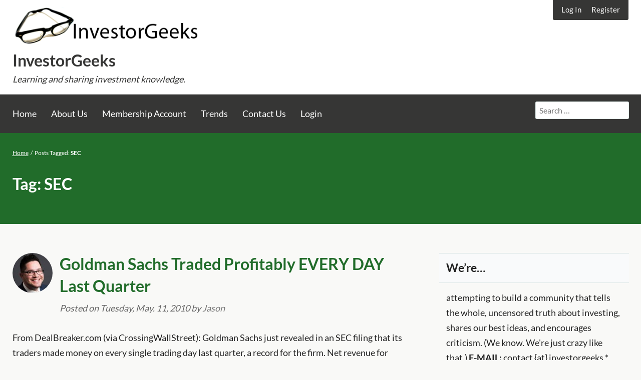

--- FILE ---
content_type: text/html; charset=UTF-8
request_url: https://www.investorgeeks.com/articles/tag/sec/
body_size: 13508
content:
<!doctype html>
<html lang="en-US">
<head>
	<meta charset="UTF-8" />
	<meta name="viewport" content="width=device-width, initial-scale=1" />
	<meta name='robots' content='index, follow, max-image-preview:large, max-snippet:-1, max-video-preview:-1' />

	<!-- This site is optimized with the Yoast SEO plugin v21.7 - https://yoast.com/wordpress/plugins/seo/ -->
	<title>SEC Archives - InvestorGeeks</title>
	<link rel="canonical" href="https://www.investorgeeks.com/articles/tag/sec/" />
	<meta property="og:locale" content="en_US" />
	<meta property="og:type" content="article" />
	<meta property="og:title" content="SEC Archives - InvestorGeeks" />
	<meta property="og:url" content="https://www.investorgeeks.com/articles/tag/sec/" />
	<meta property="og:site_name" content="InvestorGeeks" />
	<script type="application/ld+json" class="yoast-schema-graph">{"@context":"https://schema.org","@graph":[{"@type":"CollectionPage","@id":"https://www.investorgeeks.com/articles/tag/sec/","url":"https://www.investorgeeks.com/articles/tag/sec/","name":"SEC Archives - InvestorGeeks","isPartOf":{"@id":"https://www.investorgeeks.com/#website"},"breadcrumb":{"@id":"https://www.investorgeeks.com/articles/tag/sec/#breadcrumb"},"inLanguage":"en-US"},{"@type":"BreadcrumbList","@id":"https://www.investorgeeks.com/articles/tag/sec/#breadcrumb","itemListElement":[{"@type":"ListItem","position":1,"name":"Home","item":"https://www.investorgeeks.com/"},{"@type":"ListItem","position":2,"name":"SEC"}]},{"@type":"WebSite","@id":"https://www.investorgeeks.com/#website","url":"https://www.investorgeeks.com/","name":"InvestorGeeks","description":"Learning and sharing investment knowledge.","publisher":{"@id":"https://www.investorgeeks.com/#organization"},"potentialAction":[{"@type":"SearchAction","target":{"@type":"EntryPoint","urlTemplate":"https://www.investorgeeks.com/?s={search_term_string}"},"query-input":"required name=search_term_string"}],"inLanguage":"en-US"},{"@type":"Organization","@id":"https://www.investorgeeks.com/#organization","name":"InvestorGeeks","url":"https://www.investorgeeks.com/","logo":{"@type":"ImageObject","inLanguage":"en-US","@id":"https://www.investorgeeks.com/#/schema/logo/image/","url":"https://www.investorgeeks.com/uploads/logo.png","contentUrl":"https://www.investorgeeks.com/uploads/logo.png","width":425,"height":86,"caption":"InvestorGeeks"},"image":{"@id":"https://www.investorgeeks.com/#/schema/logo/image/"}}]}</script>
	<!-- / Yoast SEO plugin. -->


<link rel='dns-prefetch' href='//stats.wp.com' />
<link rel="alternate" type="application/rss+xml" title="InvestorGeeks &raquo; Feed" href="https://www.investorgeeks.com/feed/" />
<link rel="alternate" type="application/rss+xml" title="InvestorGeeks &raquo; Comments Feed" href="https://www.investorgeeks.com/comments/feed/" />
<link rel="alternate" type="application/rss+xml" title="InvestorGeeks &raquo; SEC Tag Feed" href="https://www.investorgeeks.com/articles/tag/sec/feed/" />
<script>
window._wpemojiSettings = {"baseUrl":"https:\/\/s.w.org\/images\/core\/emoji\/14.0.0\/72x72\/","ext":".png","svgUrl":"https:\/\/s.w.org\/images\/core\/emoji\/14.0.0\/svg\/","svgExt":".svg","source":{"concatemoji":"https:\/\/www.investorgeeks.com\/wp-includes\/js\/wp-emoji-release.min.js?ver=6.4.2"}};
/*! This file is auto-generated */
!function(i,n){var o,s,e;function c(e){try{var t={supportTests:e,timestamp:(new Date).valueOf()};sessionStorage.setItem(o,JSON.stringify(t))}catch(e){}}function p(e,t,n){e.clearRect(0,0,e.canvas.width,e.canvas.height),e.fillText(t,0,0);var t=new Uint32Array(e.getImageData(0,0,e.canvas.width,e.canvas.height).data),r=(e.clearRect(0,0,e.canvas.width,e.canvas.height),e.fillText(n,0,0),new Uint32Array(e.getImageData(0,0,e.canvas.width,e.canvas.height).data));return t.every(function(e,t){return e===r[t]})}function u(e,t,n){switch(t){case"flag":return n(e,"\ud83c\udff3\ufe0f\u200d\u26a7\ufe0f","\ud83c\udff3\ufe0f\u200b\u26a7\ufe0f")?!1:!n(e,"\ud83c\uddfa\ud83c\uddf3","\ud83c\uddfa\u200b\ud83c\uddf3")&&!n(e,"\ud83c\udff4\udb40\udc67\udb40\udc62\udb40\udc65\udb40\udc6e\udb40\udc67\udb40\udc7f","\ud83c\udff4\u200b\udb40\udc67\u200b\udb40\udc62\u200b\udb40\udc65\u200b\udb40\udc6e\u200b\udb40\udc67\u200b\udb40\udc7f");case"emoji":return!n(e,"\ud83e\udef1\ud83c\udffb\u200d\ud83e\udef2\ud83c\udfff","\ud83e\udef1\ud83c\udffb\u200b\ud83e\udef2\ud83c\udfff")}return!1}function f(e,t,n){var r="undefined"!=typeof WorkerGlobalScope&&self instanceof WorkerGlobalScope?new OffscreenCanvas(300,150):i.createElement("canvas"),a=r.getContext("2d",{willReadFrequently:!0}),o=(a.textBaseline="top",a.font="600 32px Arial",{});return e.forEach(function(e){o[e]=t(a,e,n)}),o}function t(e){var t=i.createElement("script");t.src=e,t.defer=!0,i.head.appendChild(t)}"undefined"!=typeof Promise&&(o="wpEmojiSettingsSupports",s=["flag","emoji"],n.supports={everything:!0,everythingExceptFlag:!0},e=new Promise(function(e){i.addEventListener("DOMContentLoaded",e,{once:!0})}),new Promise(function(t){var n=function(){try{var e=JSON.parse(sessionStorage.getItem(o));if("object"==typeof e&&"number"==typeof e.timestamp&&(new Date).valueOf()<e.timestamp+604800&&"object"==typeof e.supportTests)return e.supportTests}catch(e){}return null}();if(!n){if("undefined"!=typeof Worker&&"undefined"!=typeof OffscreenCanvas&&"undefined"!=typeof URL&&URL.createObjectURL&&"undefined"!=typeof Blob)try{var e="postMessage("+f.toString()+"("+[JSON.stringify(s),u.toString(),p.toString()].join(",")+"));",r=new Blob([e],{type:"text/javascript"}),a=new Worker(URL.createObjectURL(r),{name:"wpTestEmojiSupports"});return void(a.onmessage=function(e){c(n=e.data),a.terminate(),t(n)})}catch(e){}c(n=f(s,u,p))}t(n)}).then(function(e){for(var t in e)n.supports[t]=e[t],n.supports.everything=n.supports.everything&&n.supports[t],"flag"!==t&&(n.supports.everythingExceptFlag=n.supports.everythingExceptFlag&&n.supports[t]);n.supports.everythingExceptFlag=n.supports.everythingExceptFlag&&!n.supports.flag,n.DOMReady=!1,n.readyCallback=function(){n.DOMReady=!0}}).then(function(){return e}).then(function(){var e;n.supports.everything||(n.readyCallback(),(e=n.source||{}).concatemoji?t(e.concatemoji):e.wpemoji&&e.twemoji&&(t(e.twemoji),t(e.wpemoji)))}))}((window,document),window._wpemojiSettings);
</script>
<style id='wp-emoji-styles-inline-css'>

	img.wp-smiley, img.emoji {
		display: inline !important;
		border: none !important;
		box-shadow: none !important;
		height: 1em !important;
		width: 1em !important;
		margin: 0 0.07em !important;
		vertical-align: -0.1em !important;
		background: none !important;
		padding: 0 !important;
	}
</style>
<link rel='stylesheet' id='wp-block-library-css' href='https://www.investorgeeks.com/wp-includes/css/dist/block-library/style.min.css?ver=6.4.2' media='all' />
<style id='wp-block-library-inline-css'>
.has-text-align-justify{text-align:justify;}
</style>
<style id='wp-block-library-theme-inline-css'>
.wp-block-audio figcaption{color:#555;font-size:13px;text-align:center}.is-dark-theme .wp-block-audio figcaption{color:hsla(0,0%,100%,.65)}.wp-block-audio{margin:0 0 1em}.wp-block-code{border:1px solid #ccc;border-radius:4px;font-family:Menlo,Consolas,monaco,monospace;padding:.8em 1em}.wp-block-embed figcaption{color:#555;font-size:13px;text-align:center}.is-dark-theme .wp-block-embed figcaption{color:hsla(0,0%,100%,.65)}.wp-block-embed{margin:0 0 1em}.blocks-gallery-caption{color:#555;font-size:13px;text-align:center}.is-dark-theme .blocks-gallery-caption{color:hsla(0,0%,100%,.65)}.wp-block-image figcaption{color:#555;font-size:13px;text-align:center}.is-dark-theme .wp-block-image figcaption{color:hsla(0,0%,100%,.65)}.wp-block-image{margin:0 0 1em}.wp-block-pullquote{border-bottom:4px solid;border-top:4px solid;color:currentColor;margin-bottom:1.75em}.wp-block-pullquote cite,.wp-block-pullquote footer,.wp-block-pullquote__citation{color:currentColor;font-size:.8125em;font-style:normal;text-transform:uppercase}.wp-block-quote{border-left:.25em solid;margin:0 0 1.75em;padding-left:1em}.wp-block-quote cite,.wp-block-quote footer{color:currentColor;font-size:.8125em;font-style:normal;position:relative}.wp-block-quote.has-text-align-right{border-left:none;border-right:.25em solid;padding-left:0;padding-right:1em}.wp-block-quote.has-text-align-center{border:none;padding-left:0}.wp-block-quote.is-large,.wp-block-quote.is-style-large,.wp-block-quote.is-style-plain{border:none}.wp-block-search .wp-block-search__label{font-weight:700}.wp-block-search__button{border:1px solid #ccc;padding:.375em .625em}:where(.wp-block-group.has-background){padding:1.25em 2.375em}.wp-block-separator.has-css-opacity{opacity:.4}.wp-block-separator{border:none;border-bottom:2px solid;margin-left:auto;margin-right:auto}.wp-block-separator.has-alpha-channel-opacity{opacity:1}.wp-block-separator:not(.is-style-wide):not(.is-style-dots){width:100px}.wp-block-separator.has-background:not(.is-style-dots){border-bottom:none;height:1px}.wp-block-separator.has-background:not(.is-style-wide):not(.is-style-dots){height:2px}.wp-block-table{margin:0 0 1em}.wp-block-table td,.wp-block-table th{word-break:normal}.wp-block-table figcaption{color:#555;font-size:13px;text-align:center}.is-dark-theme .wp-block-table figcaption{color:hsla(0,0%,100%,.65)}.wp-block-video figcaption{color:#555;font-size:13px;text-align:center}.is-dark-theme .wp-block-video figcaption{color:hsla(0,0%,100%,.65)}.wp-block-video{margin:0 0 1em}.wp-block-template-part.has-background{margin-bottom:0;margin-top:0;padding:1.25em 2.375em}
</style>
<link rel='stylesheet' id='mediaelement-css' href='https://www.investorgeeks.com/wp-includes/js/mediaelement/mediaelementplayer-legacy.min.css?ver=4.2.17' media='all' />
<link rel='stylesheet' id='wp-mediaelement-css' href='https://www.investorgeeks.com/wp-includes/js/mediaelement/wp-mediaelement.min.css?ver=6.4.2' media='all' />
<style id='global-styles-inline-css'>
body{--wp--preset--color--black: #000000;--wp--preset--color--cyan-bluish-gray: #abb8c3;--wp--preset--color--white: #ffffff;--wp--preset--color--pale-pink: #f78da7;--wp--preset--color--vivid-red: #cf2e2e;--wp--preset--color--luminous-vivid-orange: #ff6900;--wp--preset--color--luminous-vivid-amber: #fcb900;--wp--preset--color--light-green-cyan: #7bdcb5;--wp--preset--color--vivid-green-cyan: #00d084;--wp--preset--color--pale-cyan-blue: #8ed1fc;--wp--preset--color--vivid-cyan-blue: #0693e3;--wp--preset--color--vivid-purple: #9b51e0;--wp--preset--color--color-primary: #216c2a;--wp--preset--color--color-secondary: #363635;--wp--preset--color--color-action: #ba311b;--wp--preset--color--site-navigation-link: #ffffff;--wp--preset--color--buttons: #3C4B5A;--wp--preset--color--body-text: #222222;--wp--preset--color--borders: #03543F21;--wp--preset--gradient--vivid-cyan-blue-to-vivid-purple: linear-gradient(135deg,rgba(6,147,227,1) 0%,rgb(155,81,224) 100%);--wp--preset--gradient--light-green-cyan-to-vivid-green-cyan: linear-gradient(135deg,rgb(122,220,180) 0%,rgb(0,208,130) 100%);--wp--preset--gradient--luminous-vivid-amber-to-luminous-vivid-orange: linear-gradient(135deg,rgba(252,185,0,1) 0%,rgba(255,105,0,1) 100%);--wp--preset--gradient--luminous-vivid-orange-to-vivid-red: linear-gradient(135deg,rgba(255,105,0,1) 0%,rgb(207,46,46) 100%);--wp--preset--gradient--very-light-gray-to-cyan-bluish-gray: linear-gradient(135deg,rgb(238,238,238) 0%,rgb(169,184,195) 100%);--wp--preset--gradient--cool-to-warm-spectrum: linear-gradient(135deg,rgb(74,234,220) 0%,rgb(151,120,209) 20%,rgb(207,42,186) 40%,rgb(238,44,130) 60%,rgb(251,105,98) 80%,rgb(254,248,76) 100%);--wp--preset--gradient--blush-light-purple: linear-gradient(135deg,rgb(255,206,236) 0%,rgb(152,150,240) 100%);--wp--preset--gradient--blush-bordeaux: linear-gradient(135deg,rgb(254,205,165) 0%,rgb(254,45,45) 50%,rgb(107,0,62) 100%);--wp--preset--gradient--luminous-dusk: linear-gradient(135deg,rgb(255,203,112) 0%,rgb(199,81,192) 50%,rgb(65,88,208) 100%);--wp--preset--gradient--pale-ocean: linear-gradient(135deg,rgb(255,245,203) 0%,rgb(182,227,212) 50%,rgb(51,167,181) 100%);--wp--preset--gradient--electric-grass: linear-gradient(135deg,rgb(202,248,128) 0%,rgb(113,206,126) 100%);--wp--preset--gradient--midnight: linear-gradient(135deg,rgb(2,3,129) 0%,rgb(40,116,252) 100%);--wp--preset--font-size--small: 13px;--wp--preset--font-size--medium: clamp(14px, 0.875rem + ((1vw - 3.2px) * 0.659), 20px);--wp--preset--font-size--large: clamp(22.041px, 1.378rem + ((1vw - 3.2px) * 1.534), 36px);--wp--preset--font-size--x-large: clamp(25.014px, 1.563rem + ((1vw - 3.2px) * 1.867), 42px);--wp--preset--font-size--72: clamp(51px,7.2vw,72px);--wp--preset--font-size--54: clamp(42px,6vw,54px);--wp--preset--font-size--42: clamp(36px,4.2vw,42px);--wp--preset--font-size--36: clamp(30px,3.6vw,36px);--wp--preset--font-size--30: clamp(27px,3vw,30px);--wp--preset--font-size--24: clamp(22px,2.4vw,24px);--wp--preset--font-size--21: clamp(20px,2.2vw,21px);--wp--preset--font-size--18: clamp(17px,1.8vw,18px);--wp--preset--font-size--16: clamp(14px,1.6vw,16px);--wp--preset--font-size--14: clamp(13px,1.4vw,14px);--wp--preset--font-size--inherit: inherit;--wp--preset--font-family--abril-fatface: "Abril Fatface", sans-serif;--wp--preset--font-family--figtree: "Figtree", sans-serif;--wp--preset--font-family--fjalla-one: "Fjalla One", sans-serif;--wp--preset--font-family--gentium-book-basic: "Gentium Book Basic", serif;--wp--preset--font-family--inter: "Inter", sans-serif;--wp--preset--font-family--lato: "Lato", sans-serif;--wp--preset--font-family--merriweather: "Merriweather", serif;--wp--preset--font-family--noto-sans: "Noto Sans", sans-serif;--wp--preset--font-family--open-sans: "Open Sans", sans-serif;--wp--preset--font-family--oswald: "Oswald", sans-serif;--wp--preset--font-family--pathway-gothic-one: "Pathway Gothic One", sans-serif;--wp--preset--font-family--playfair-display: "Playfair Display", serif;--wp--preset--font-family--poppins: "Poppins", sans-serif;--wp--preset--font-family--pt-mono: "PT Mono", monospace;--wp--preset--font-family--pt-sans: "PT Sans", sans-serif;--wp--preset--font-family--pt-serif: "PT Serif", serif;--wp--preset--font-family--quattrocento: "Quattrocento", serif;--wp--preset--font-family--roboto: "Roboto", sans-serif;--wp--preset--font-family--roboto-slab: "Roboto Slab", serif;--wp--preset--font-family--source-sans-pro: "Source Sans Pro", sans-serif;--wp--preset--font-family--system-font: -apple-system,BlinkMacSystemFont,"Segoe UI",Roboto,Oxygen-Sans,Ubuntu,Cantarell,"Helvetica Neue",sans-serif;--wp--preset--font-family--ubuntu: "Ubuntu", sans-serif;--wp--preset--spacing--20: clamp(20px, 3vw, 30px);--wp--preset--spacing--30: clamp(30px, 4vw, 40px);--wp--preset--spacing--40: clamp(40px, 6vw, 50px);--wp--preset--spacing--50: clamp(50px, 10vw, 60px);--wp--preset--spacing--60: clamp(60px, 12vw, 70px);--wp--preset--spacing--70: clamp(70px, 14vw, 80px);--wp--preset--spacing--80: 5.06rem;--wp--preset--spacing--10: clamp(10px, 2vw, 20px);--wp--preset--shadow--natural: 6px 6px 9px rgba(0, 0, 0, 0.2);--wp--preset--shadow--deep: 12px 12px 50px rgba(0, 0, 0, 0.4);--wp--preset--shadow--sharp: 6px 6px 0px rgba(0, 0, 0, 0.2);--wp--preset--shadow--outlined: 6px 6px 0px -3px rgba(255, 255, 255, 1), 6px 6px rgba(0, 0, 0, 1);--wp--preset--shadow--crisp: 6px 6px 0px rgba(0, 0, 0, 1);--wp--custom--border--radius: 6px;--wp--custom--line-height--body: 1.7;--wp--custom--line-height--heading: 1.1;}body { margin: 0;--wp--style--global--content-size: 805px;--wp--style--global--wide-size: 1230px; }.wp-site-blocks { padding-top: var(--wp--style--root--padding-top); padding-bottom: var(--wp--style--root--padding-bottom); }.has-global-padding { padding-right: var(--wp--style--root--padding-right); padding-left: var(--wp--style--root--padding-left); }.has-global-padding :where(.has-global-padding:not(.wp-block-block)) { padding-right: 0; padding-left: 0; }.has-global-padding > .alignfull { margin-right: calc(var(--wp--style--root--padding-right) * -1); margin-left: calc(var(--wp--style--root--padding-left) * -1); }.has-global-padding :where(.has-global-padding:not(.wp-block-block)) > .alignfull { margin-right: 0; margin-left: 0; }.has-global-padding > .alignfull:where(:not(.has-global-padding):not(.is-layout-flex):not(.is-layout-grid)) > :where([class*="wp-block-"]:not(.alignfull):not([class*="__"]),p,h1,h2,h3,h4,h5,h6,ul,ol) { padding-right: var(--wp--style--root--padding-right); padding-left: var(--wp--style--root--padding-left); }.has-global-padding :where(.has-global-padding) > .alignfull:where(:not(.has-global-padding)) > :where([class*="wp-block-"]:not(.alignfull):not([class*="__"]),p,h1,h2,h3,h4,h5,h6,ul,ol) { padding-right: 0; padding-left: 0; }.wp-site-blocks > .alignleft { float: left; margin-right: 2em; }.wp-site-blocks > .alignright { float: right; margin-left: 2em; }.wp-site-blocks > .aligncenter { justify-content: center; margin-left: auto; margin-right: auto; }:where(.wp-site-blocks) > * { margin-block-start: var(--wp--preset--spacing--30); margin-block-end: 0; }:where(.wp-site-blocks) > :first-child:first-child { margin-block-start: 0; }:where(.wp-site-blocks) > :last-child:last-child { margin-block-end: 0; }body { --wp--style--block-gap: var(--wp--preset--spacing--30); }:where(body .is-layout-flow)  > :first-child:first-child{margin-block-start: 0;}:where(body .is-layout-flow)  > :last-child:last-child{margin-block-end: 0;}:where(body .is-layout-flow)  > *{margin-block-start: var(--wp--preset--spacing--30);margin-block-end: 0;}:where(body .is-layout-constrained)  > :first-child:first-child{margin-block-start: 0;}:where(body .is-layout-constrained)  > :last-child:last-child{margin-block-end: 0;}:where(body .is-layout-constrained)  > *{margin-block-start: var(--wp--preset--spacing--30);margin-block-end: 0;}:where(body .is-layout-flex) {gap: var(--wp--preset--spacing--30);}:where(body .is-layout-grid) {gap: var(--wp--preset--spacing--30);}body .is-layout-flow > .alignleft{float: left;margin-inline-start: 0;margin-inline-end: 2em;}body .is-layout-flow > .alignright{float: right;margin-inline-start: 2em;margin-inline-end: 0;}body .is-layout-flow > .aligncenter{margin-left: auto !important;margin-right: auto !important;}body .is-layout-constrained > .alignleft{float: left;margin-inline-start: 0;margin-inline-end: 2em;}body .is-layout-constrained > .alignright{float: right;margin-inline-start: 2em;margin-inline-end: 0;}body .is-layout-constrained > .aligncenter{margin-left: auto !important;margin-right: auto !important;}body .is-layout-constrained > :where(:not(.alignleft):not(.alignright):not(.alignfull)){max-width: var(--wp--style--global--content-size);margin-left: auto !important;margin-right: auto !important;}body .is-layout-constrained > .alignwide{max-width: var(--wp--style--global--wide-size);}body .is-layout-flex{display: flex;}body .is-layout-flex{flex-wrap: wrap;align-items: center;}body .is-layout-flex > *{margin: 0;}body .is-layout-grid{display: grid;}body .is-layout-grid > *{margin: 0;}body{background-color: var(--wp--preset--color--white);color: var(--wp--preset--color--body-text);font-family: var(--memberlite-body-font);font-size: var(--wp--preset--font-size--18);line-height: var(--wp--custom--line-height--body);--wp--style--root--padding-top: var(--wp--preset--spacing--30);--wp--style--root--padding-right: var(--wp--preset--spacing--30);--wp--style--root--padding-bottom: var(--wp--preset--spacing--30);--wp--style--root--padding-left: var(--wp--preset--spacing--30);}a:where(:not(.wp-element-button)){color: var(--wp--preset--color--color-primary);text-decoration: underline;}h1, h2, h3, h4, h5, h6{font-family: var(--memberlite-header-font);font-weight: 700;line-height: var(--wp--custom--line-height--heading);margin-top: var(--wp--preset--spacing--40);margin-bottom: var(--wp--preset--spacing--20);}h1{font-size: var(--wp--preset--font-size--42);margin-top: 0;margin-bottom: 0;}h2{font-size: var(--wp--preset--font-size--36);margin-top: 0;margin-bottom: 0;}h3{font-size: var(--wp--preset--font-size--24);}h4{font-size: var(--wp--preset--font-size--21);}h5{font-size: var(--wp--preset--font-size--18);}h6{font-size: var(--wp--preset--font-size--16);}.wp-element-button, .wp-block-button__link{background-color: var(--wp--preset--color--buttons);border-radius: var(--wp--custom--border--radius);border-width: 0;color: var(--wp--preset--color--white);font-family: var(--memberlite-header-font);font-size: var(--wp--preset--font-size--18);font-weight: 700;line-height: var(--wp--custom--line-height--body);padding-top: calc( var(--wp--preset--spacing--10) / 1.5);padding-right: var(--wp--preset--spacing--20);padding-bottom: calc( var(--wp--preset--spacing--10) / 1.5);padding-left: var(--wp--preset--spacing--20);text-decoration: none;}.wp-element-button:hover, .wp-block-button__link:hover{background-color: var(--wp--preset--color--body-text);color: var(--wp--preset--color--white);}.wp-element-button:active, .wp-block-button__link:active{background-color: var(--wp--preset--color--color-secondary);color: var(--wp--preset--color--white);}.wp-element-caption, .wp-block-audio figcaption, .wp-block-embed figcaption, .wp-block-gallery figcaption, .wp-block-image figcaption, .wp-block-table figcaption, .wp-block-video figcaption{font-size: var(--wp--preset--font-size--16);}.has-black-color{color: var(--wp--preset--color--black) !important;}.has-cyan-bluish-gray-color{color: var(--wp--preset--color--cyan-bluish-gray) !important;}.has-white-color{color: var(--wp--preset--color--white) !important;}.has-pale-pink-color{color: var(--wp--preset--color--pale-pink) !important;}.has-vivid-red-color{color: var(--wp--preset--color--vivid-red) !important;}.has-luminous-vivid-orange-color{color: var(--wp--preset--color--luminous-vivid-orange) !important;}.has-luminous-vivid-amber-color{color: var(--wp--preset--color--luminous-vivid-amber) !important;}.has-light-green-cyan-color{color: var(--wp--preset--color--light-green-cyan) !important;}.has-vivid-green-cyan-color{color: var(--wp--preset--color--vivid-green-cyan) !important;}.has-pale-cyan-blue-color{color: var(--wp--preset--color--pale-cyan-blue) !important;}.has-vivid-cyan-blue-color{color: var(--wp--preset--color--vivid-cyan-blue) !important;}.has-vivid-purple-color{color: var(--wp--preset--color--vivid-purple) !important;}.has-color-primary-color{color: var(--wp--preset--color--color-primary) !important;}.has-color-secondary-color{color: var(--wp--preset--color--color-secondary) !important;}.has-color-action-color{color: var(--wp--preset--color--color-action) !important;}.has-site-navigation-link-color{color: var(--wp--preset--color--site-navigation-link) !important;}.has-buttons-color{color: var(--wp--preset--color--buttons) !important;}.has-body-text-color{color: var(--wp--preset--color--body-text) !important;}.has-borders-color{color: var(--wp--preset--color--borders) !important;}.has-black-background-color{background-color: var(--wp--preset--color--black) !important;}.has-cyan-bluish-gray-background-color{background-color: var(--wp--preset--color--cyan-bluish-gray) !important;}.has-white-background-color{background-color: var(--wp--preset--color--white) !important;}.has-pale-pink-background-color{background-color: var(--wp--preset--color--pale-pink) !important;}.has-vivid-red-background-color{background-color: var(--wp--preset--color--vivid-red) !important;}.has-luminous-vivid-orange-background-color{background-color: var(--wp--preset--color--luminous-vivid-orange) !important;}.has-luminous-vivid-amber-background-color{background-color: var(--wp--preset--color--luminous-vivid-amber) !important;}.has-light-green-cyan-background-color{background-color: var(--wp--preset--color--light-green-cyan) !important;}.has-vivid-green-cyan-background-color{background-color: var(--wp--preset--color--vivid-green-cyan) !important;}.has-pale-cyan-blue-background-color{background-color: var(--wp--preset--color--pale-cyan-blue) !important;}.has-vivid-cyan-blue-background-color{background-color: var(--wp--preset--color--vivid-cyan-blue) !important;}.has-vivid-purple-background-color{background-color: var(--wp--preset--color--vivid-purple) !important;}.has-color-primary-background-color{background-color: var(--wp--preset--color--color-primary) !important;}.has-color-secondary-background-color{background-color: var(--wp--preset--color--color-secondary) !important;}.has-color-action-background-color{background-color: var(--wp--preset--color--color-action) !important;}.has-site-navigation-link-background-color{background-color: var(--wp--preset--color--site-navigation-link) !important;}.has-buttons-background-color{background-color: var(--wp--preset--color--buttons) !important;}.has-body-text-background-color{background-color: var(--wp--preset--color--body-text) !important;}.has-borders-background-color{background-color: var(--wp--preset--color--borders) !important;}.has-black-border-color{border-color: var(--wp--preset--color--black) !important;}.has-cyan-bluish-gray-border-color{border-color: var(--wp--preset--color--cyan-bluish-gray) !important;}.has-white-border-color{border-color: var(--wp--preset--color--white) !important;}.has-pale-pink-border-color{border-color: var(--wp--preset--color--pale-pink) !important;}.has-vivid-red-border-color{border-color: var(--wp--preset--color--vivid-red) !important;}.has-luminous-vivid-orange-border-color{border-color: var(--wp--preset--color--luminous-vivid-orange) !important;}.has-luminous-vivid-amber-border-color{border-color: var(--wp--preset--color--luminous-vivid-amber) !important;}.has-light-green-cyan-border-color{border-color: var(--wp--preset--color--light-green-cyan) !important;}.has-vivid-green-cyan-border-color{border-color: var(--wp--preset--color--vivid-green-cyan) !important;}.has-pale-cyan-blue-border-color{border-color: var(--wp--preset--color--pale-cyan-blue) !important;}.has-vivid-cyan-blue-border-color{border-color: var(--wp--preset--color--vivid-cyan-blue) !important;}.has-vivid-purple-border-color{border-color: var(--wp--preset--color--vivid-purple) !important;}.has-color-primary-border-color{border-color: var(--wp--preset--color--color-primary) !important;}.has-color-secondary-border-color{border-color: var(--wp--preset--color--color-secondary) !important;}.has-color-action-border-color{border-color: var(--wp--preset--color--color-action) !important;}.has-site-navigation-link-border-color{border-color: var(--wp--preset--color--site-navigation-link) !important;}.has-buttons-border-color{border-color: var(--wp--preset--color--buttons) !important;}.has-body-text-border-color{border-color: var(--wp--preset--color--body-text) !important;}.has-borders-border-color{border-color: var(--wp--preset--color--borders) !important;}.has-vivid-cyan-blue-to-vivid-purple-gradient-background{background: var(--wp--preset--gradient--vivid-cyan-blue-to-vivid-purple) !important;}.has-light-green-cyan-to-vivid-green-cyan-gradient-background{background: var(--wp--preset--gradient--light-green-cyan-to-vivid-green-cyan) !important;}.has-luminous-vivid-amber-to-luminous-vivid-orange-gradient-background{background: var(--wp--preset--gradient--luminous-vivid-amber-to-luminous-vivid-orange) !important;}.has-luminous-vivid-orange-to-vivid-red-gradient-background{background: var(--wp--preset--gradient--luminous-vivid-orange-to-vivid-red) !important;}.has-very-light-gray-to-cyan-bluish-gray-gradient-background{background: var(--wp--preset--gradient--very-light-gray-to-cyan-bluish-gray) !important;}.has-cool-to-warm-spectrum-gradient-background{background: var(--wp--preset--gradient--cool-to-warm-spectrum) !important;}.has-blush-light-purple-gradient-background{background: var(--wp--preset--gradient--blush-light-purple) !important;}.has-blush-bordeaux-gradient-background{background: var(--wp--preset--gradient--blush-bordeaux) !important;}.has-luminous-dusk-gradient-background{background: var(--wp--preset--gradient--luminous-dusk) !important;}.has-pale-ocean-gradient-background{background: var(--wp--preset--gradient--pale-ocean) !important;}.has-electric-grass-gradient-background{background: var(--wp--preset--gradient--electric-grass) !important;}.has-midnight-gradient-background{background: var(--wp--preset--gradient--midnight) !important;}.has-small-font-size{font-size: var(--wp--preset--font-size--small) !important;}.has-medium-font-size{font-size: var(--wp--preset--font-size--medium) !important;}.has-large-font-size{font-size: var(--wp--preset--font-size--large) !important;}.has-x-large-font-size{font-size: var(--wp--preset--font-size--x-large) !important;}.has-72-font-size{font-size: var(--wp--preset--font-size--72) !important;}.has-54-font-size{font-size: var(--wp--preset--font-size--54) !important;}.has-42-font-size{font-size: var(--wp--preset--font-size--42) !important;}.has-36-font-size{font-size: var(--wp--preset--font-size--36) !important;}.has-30-font-size{font-size: var(--wp--preset--font-size--30) !important;}.has-24-font-size{font-size: var(--wp--preset--font-size--24) !important;}.has-21-font-size{font-size: var(--wp--preset--font-size--21) !important;}.has-18-font-size{font-size: var(--wp--preset--font-size--18) !important;}.has-16-font-size{font-size: var(--wp--preset--font-size--16) !important;}.has-14-font-size{font-size: var(--wp--preset--font-size--14) !important;}.has-inherit-font-size{font-size: var(--wp--preset--font-size--inherit) !important;}.has-abril-fatface-font-family{font-family: var(--wp--preset--font-family--abril-fatface) !important;}.has-figtree-font-family{font-family: var(--wp--preset--font-family--figtree) !important;}.has-fjalla-one-font-family{font-family: var(--wp--preset--font-family--fjalla-one) !important;}.has-gentium-book-basic-font-family{font-family: var(--wp--preset--font-family--gentium-book-basic) !important;}.has-inter-font-family{font-family: var(--wp--preset--font-family--inter) !important;}.has-lato-font-family{font-family: var(--wp--preset--font-family--lato) !important;}.has-merriweather-font-family{font-family: var(--wp--preset--font-family--merriweather) !important;}.has-noto-sans-font-family{font-family: var(--wp--preset--font-family--noto-sans) !important;}.has-open-sans-font-family{font-family: var(--wp--preset--font-family--open-sans) !important;}.has-oswald-font-family{font-family: var(--wp--preset--font-family--oswald) !important;}.has-pathway-gothic-one-font-family{font-family: var(--wp--preset--font-family--pathway-gothic-one) !important;}.has-playfair-display-font-family{font-family: var(--wp--preset--font-family--playfair-display) !important;}.has-poppins-font-family{font-family: var(--wp--preset--font-family--poppins) !important;}.has-pt-mono-font-family{font-family: var(--wp--preset--font-family--pt-mono) !important;}.has-pt-sans-font-family{font-family: var(--wp--preset--font-family--pt-sans) !important;}.has-pt-serif-font-family{font-family: var(--wp--preset--font-family--pt-serif) !important;}.has-quattrocento-font-family{font-family: var(--wp--preset--font-family--quattrocento) !important;}.has-roboto-font-family{font-family: var(--wp--preset--font-family--roboto) !important;}.has-roboto-slab-font-family{font-family: var(--wp--preset--font-family--roboto-slab) !important;}.has-source-sans-pro-font-family{font-family: var(--wp--preset--font-family--source-sans-pro) !important;}.has-system-font-font-family{font-family: var(--wp--preset--font-family--system-font) !important;}.has-ubuntu-font-family{font-family: var(--wp--preset--font-family--ubuntu) !important;}
.wp-block-navigation{font-family: var(--wp--custom--heading--font-family);font-size: var(--wp--preset--font-size--18);}
.wp-block-navigation a:where(:not(.wp-element-button)){color: inherit;text-decoration: none;}
.wp-block-navigation a:where(:not(.wp-element-button)):hover{text-decoration: underline;}
.wp-block-navigation a:where(:not(.wp-element-button)):focus{text-decoration: underline;}
.wp-block-navigation a:where(:not(.wp-element-button)):active{text-decoration: none;}
.wp-block-pullquote{font-size: clamp(0.984em, 0.984rem + ((1vw - 0.2em) * 0.907), 1.5em);line-height: 1.6;}
.wp-block-avatar{line-height: 0;}
.wp-block-buttons-is-layout-flow > :first-child:first-child{margin-block-start: 0;}.wp-block-buttons-is-layout-flow > :last-child:last-child{margin-block-end: 0;}.wp-block-buttons-is-layout-flow > *{margin-block-start: var(--wp--preset--spacing--10);margin-block-end: 0;}.wp-block-buttons-is-layout-constrained > :first-child:first-child{margin-block-start: 0;}.wp-block-buttons-is-layout-constrained > :last-child:last-child{margin-block-end: 0;}.wp-block-buttons-is-layout-constrained > *{margin-block-start: var(--wp--preset--spacing--10);margin-block-end: 0;}.wp-block-buttons-is-layout-flex{gap: var(--wp--preset--spacing--10);}.wp-block-buttons-is-layout-grid{gap: var(--wp--preset--spacing--10);}
.is-style-outline.is-style-outline.wp-block-button .wp-block-button__link{border-color: currentColor;border-width: 1px;border-style: solid;padding-top: calc( var(--wp--preset--spacing--10) / 2);padding-right: var(--wp--preset--spacing--10);padding-bottom: calc( var(--wp--preset--spacing--10) / 2);padding-left: var(--wp--preset--spacing--10);}
.wp-block-image{margin-top: var(--wp--preset--spacing--30);margin-bottom: var(--wp--preset--spacing--30);}.is-style-rounded.is-style-rounded.wp-block-image img,.is-style-rounded.is-style-rounded.wp-block-image  .wp-block-image__crop-area,.is-style-rounded.is-style-rounded.wp-block-image  .components-placeholder{border-radius: var(--wp--custom--border--radius);}
.wp-block-post-author a:where(:not(.wp-element-button)){color: var(--wp--preset--color--color-primary);}
.wp-block-post-content a:where(:not(.wp-element-button)){color: var(--wp--preset--color--color-primary);}
.wp-block-post-date a:where(:not(.wp-element-button)){text-decoration: none;}
.wp-block-post-date a:where(:not(.wp-element-button)):hover{text-decoration: underline;}
.wp-block-post-terms a:where(:not(.wp-element-button)){color: var(--wp--preset--color--color-primary);}
.wp-block-post-title a:where(:not(.wp-element-button)){color: var(--wp--preset--color--color-primary);text-decoration: none;}
.wp-block-post-title a:where(:not(.wp-element-button)):hover{text-decoration: underline;}
.wp-block-post-title a:where(:not(.wp-element-button)):focus{text-decoration: underline;}
.wp-block-post-title a:where(:not(.wp-element-button)):active{color: var(--wp--preset--color--color-secondary);text-decoration: none;}
.wp-block-comments-title{margin-bottom: var(--wp--preset--spacing--40);}
.wp-block-comment-author-name a:where(:not(.wp-element-button)){text-decoration: none;}
.wp-block-comment-author-name a:where(:not(.wp-element-button)):hover{text-decoration: underline;}
.wp-block-comment-author-name a:where(:not(.wp-element-button)):focus{text-decoration: underline;}
.wp-block-comment-author-name a:where(:not(.wp-element-button)):active{color: var(--wp--preset--color--color-secondary);text-decoration: none;}
.wp-block-comment-date{font-size: var(--wp--preset--font-size--14);}
.wp-block-comment-date a:where(:not(.wp-element-button)){text-decoration: none;}
.wp-block-comment-date a:where(:not(.wp-element-button)):hover{text-decoration: underline;}
.wp-block-comment-date a:where(:not(.wp-element-button)):focus{text-decoration: underline;}
.wp-block-comment-date a:where(:not(.wp-element-button)):active{color: var(--wp--preset--color--color-secondary);text-decoration: none;}
.wp-block-comment-edit-link{font-size: var(--wp--preset--font-size--14);}
.wp-block-comment-reply-link{font-size: var(--wp--preset--font-size--14);}
.wp-block-comments-pagination{margin-top: var(--wp--preset--spacing--40);}
.wp-block-comments-pagination a:where(:not(.wp-element-button)){text-decoration: none;}
.wp-block-query-pagination{font-weight: 400;}
.wp-block-query-pagination a:where(:not(.wp-element-button)){text-decoration: none;}
.wp-block-query-pagination a:where(:not(.wp-element-button)):hover{text-decoration: underline;}
.wp-block-site-title{font-family: var(--wp--custom--heading--font-family);font-size: var(--wp--preset--font-size--30);font-weight: 700;line-height: 1.4;}
.wp-block-site-title a:where(:not(.wp-element-button)){color: var(--wp--preset--color--color-primary);text-decoration: none;}
.wp-block-site-title a:where(:not(.wp-element-button)):hover{text-decoration: underline;}
.wp-block-site-title a:where(:not(.wp-element-button)):focus{text-decoration: underline;}
.wp-block-site-title a:where(:not(.wp-element-button)):active{color: var(--wp--preset--color--color-secondary);text-decoration: none;}
.wp-block-social-links{font-family: var(--wp--custom--heading--font-family);font-weight: 700;line-height: 1.4;}
.wp-block-template-part{margin-top: 0px !important;}
.wp-block-term-description{font-family: var(--wp--custom--heading--font-family);font-size: var(--wp--preset--font-size--21);}
</style>
<link rel='stylesheet' id='pmpro_frontend-css' href='https://www.investorgeeks.com/wp-content/plugins/paid-memberships-pro/css/frontend.css?ver=2.12.6' media='screen' />
<link rel='stylesheet' id='pmpro_print-css' href='https://www.investorgeeks.com/wp-content/plugins/paid-memberships-pro/css/print.css?ver=2.12.6' media='print' />
<link rel='stylesheet' id='pmprorh_frontend-css' href='https://www.investorgeeks.com/wp-content/plugins/pmpro-mailchimp/css/pmpromc.css?ver=6.4.2' media='all' />
<link rel='stylesheet' id='theme-my-login-css' href='https://www.investorgeeks.com/wp-content/plugins/theme-my-login/assets/styles/theme-my-login.min.css?ver=7.1.6' media='all' />
<link rel='stylesheet' id='wp-postratings-css' href='https://www.investorgeeks.com/wp-content/plugins/wp-postratings/css/postratings-css.css?ver=1.91.1' media='all' />
<link rel='stylesheet' id='wp-pagenavi-css' href='https://www.investorgeeks.com/wp-content/plugins/wp-pagenavi/pagenavi-css.css?ver=2.70' media='all' />
<link rel='stylesheet' id='memberlite_grid-css' href='https://www.investorgeeks.com/wp-content/themes/memberlite/css/grid.css?ver=5.0.0' media='all' />
<link rel='stylesheet' id='memberlite_style-css' href='https://www.investorgeeks.com/wp-content/themes/memberlite/style.css?ver=5.0.0' media='all' />
<link rel='stylesheet' id='memberlite_print_style-css' href='https://www.investorgeeks.com/wp-content/themes/memberlite/css/print.css?ver=5.0.0' media='print' />
<link rel='stylesheet' id='font-awesome-css' href='https://www.investorgeeks.com/wp-content/themes/memberlite/font-awesome/css/all.min.css?ver=6.4' media='all' />
<link rel='stylesheet' id='memberlite_tml-css' href='https://www.investorgeeks.com/wp-content/themes/memberlite/css/theme-my-login.css?ver=5.0.0' media='all' />
<script src="https://www.investorgeeks.com/wp-includes/js/jquery/jquery.min.js?ver=3.7.1" id="jquery-core-js"></script>
<script src="https://www.investorgeeks.com/wp-includes/js/jquery/jquery-migrate.min.js?ver=3.4.1" id="jquery-migrate-js"></script>
<link rel="https://api.w.org/" href="https://www.investorgeeks.com/wp-json/" /><link rel="alternate" type="application/json" href="https://www.investorgeeks.com/wp-json/wp/v2/tags/59" /><link rel="EditURI" type="application/rsd+xml" title="RSD" href="https://www.investorgeeks.com/xmlrpc.php?rsd" />
<meta name="generator" content="WordPress 6.4.2" />
	<style>img#wpstats{display:none}</style>
		<style id="memberlite-webfonts-inline-css" type="text/css">@font-face {
font-family: Lato;
font-style:normal;
src: url('https://www.investorgeeks.com/wp-content/themes/memberlite/assets/fonts/lato/lato.woff2') format('woff2');
font-weight: normal;
font-display: fallback;
font-stretch: normal;
}@font-face {
font-family: Lato;
font-style:normal;
src: url('https://www.investorgeeks.com/wp-content/themes/memberlite/assets/fonts/lato/lato-bold.woff2') format('woff2');
font-weight: bold;
font-display: fallback;
font-stretch: normal;
}</style>		<!--Customizer CSS-->
		<style id="memberlite-customizer-css" type="text/css">
			:root {
				--memberlite-content-width: 852px;
				--memberlite-body-font: Lato, sans-serif;
				--memberlite-header-font: Lato, sans-serif;
									--memberlite-color-header-text: #363635;
								--memberlite-color-site-background: #f9f9f7;
				--memberlite-color-header-background: #ffffff;
				--memberlite-color-site-navigation-background: #363635;
				--memberlite-color-site-navigation: #ffffff;
				--memberlite-color-link: #216c2a;
				--memberlite-color-meta-link: #216c2a;
				--memberlite-color-primary: #216c2a;
				--memberlite-color-secondary: #363635;
				--memberlite-color-action: #ba311b;
				--memberlite-color-button: #3C4B5A;
				--memberlite-hover-brightness: 1.1;
				--memberlite-color-white: #FFFFFF;
				--memberlite-color-text: #222222;
				--memberlite-color-borders: #03543F21;
				--memberlite-color-page-masthead-background: #216c2a;
				--memberlite-color-page-masthead: #FFFFFF;
				--memberlite-color-footer-widgets-background: #216c2a;
				--memberlite-color-footer-widgets: #FFFFFF;
			}
		</style>
		<!--/Customizer CSS-->
		<style id="custom-background-css">
body.custom-background { background-color: #f9f9f7; }
</style>
	<style id='wp-fonts-local'>
@font-face{font-family:"Abril Fatface";font-style:normal;font-weight:400;font-display:block;src:url('https://www.investorgeeks.com/wp-content/themes/memberlite/assets/fonts/abril-fatface/abril-fatface.woff2') format('woff2');font-stretch:normal;}
@font-face{font-family:Figtree;font-style:normal;font-weight:400;font-display:block;src:url('https://www.investorgeeks.com/wp-content/themes/memberlite/assets/fonts/figtree/figtree.woff2') format('woff2');font-stretch:normal;}
@font-face{font-family:Figtree;font-style:normal;font-weight:700;font-display:block;src:url('https://www.investorgeeks.com/wp-content/themes/memberlite/assets/fonts/figtree/figtree-bold.woff2') format('woff2');font-stretch:normal;}
@font-face{font-family:"Fjalla One";font-style:normal;font-weight:400;font-display:block;src:url('https://www.investorgeeks.com/wp-content/themes/memberlite/assets/fonts/fjalla-one/fjalla-one.woff2') format('woff2');font-stretch:normal;}
@font-face{font-family:"Gentium Book Basic";font-style:normal;font-weight:400;font-display:block;src:url('https://www.investorgeeks.com/wp-content/themes/memberlite/assets/fonts/gentium-book-basic/gentium-book-basic-regular.woff2') format('woff2');font-stretch:normal;}
@font-face{font-family:"Gentium Book Basic";font-style:normal;font-weight:700;font-display:block;src:url('https://www.investorgeeks.com/wp-content/themes/memberlite/assets/fonts/gentium-book-basic/gentium-book-basic-bold.woff2') format('woff2');font-stretch:normal;}
@font-face{font-family:Inter;font-style:normal;font-weight:400;font-display:block;src:url('https://www.investorgeeks.com/wp-content/themes/memberlite/assets/fonts/inter/inter.woff2') format('woff2');font-stretch:normal;}
@font-face{font-family:Inter;font-style:normal;font-weight:700;font-display:block;src:url('https://www.investorgeeks.com/wp-content/themes/memberlite/assets/fonts/inter/inter-bold.woff2') format('woff2');font-stretch:normal;}
@font-face{font-family:Lato;font-style:normal;font-weight:400;font-display:block;src:url('https://www.investorgeeks.com/wp-content/themes/memberlite/assets/fonts/lato/lato.woff2') format('woff2');font-stretch:normal;}
@font-face{font-family:Lato;font-style:normal;font-weight:700;font-display:block;src:url('https://www.investorgeeks.com/wp-content/themes/memberlite/assets/fonts/lato/lato-bold.woff2') format('woff2');font-stretch:normal;}
@font-face{font-family:Merriweather;font-style:normal;font-weight:400;font-display:block;src:url('https://www.investorgeeks.com/wp-content/themes/memberlite/assets/fonts/merriweather/merriweather.woff2') format('woff2');font-stretch:normal;}
@font-face{font-family:Merriweather;font-style:normal;font-weight:700;font-display:block;src:url('https://www.investorgeeks.com/wp-content/themes/memberlite/assets/fonts/merriweather/merriweather-bold.woff2') format('woff2');font-stretch:normal;}
@font-face{font-family:"Noto Sans";font-style:normal;font-weight:400;font-display:block;src:url('https://www.investorgeeks.com/wp-content/themes/memberlite/assets/fonts/noto-sans/noto-sans.woff2') format('woff2');font-stretch:normal;}
@font-face{font-family:"Noto Sans";font-style:normal;font-weight:700;font-display:block;src:url('https://www.investorgeeks.com/wp-content/themes/memberlite/assets/fonts/noto-sans/noto-sans-bold.woff2') format('woff2');font-stretch:normal;}
@font-face{font-family:"Open Sans";font-style:normal;font-weight:400;font-display:block;src:url('https://www.investorgeeks.com/wp-content/themes/memberlite/assets/fonts/open-sans/open-sans.woff2') format('woff2');font-stretch:normal;}
@font-face{font-family:"Open Sans";font-style:normal;font-weight:700;font-display:block;src:url('https://www.investorgeeks.com/wp-content/themes/memberlite/assets/fonts/open-sans/open-sans-bold.woff2') format('woff2');font-stretch:normal;}
@font-face{font-family:Oswald;font-style:normal;font-weight:400;font-display:block;src:url('https://www.investorgeeks.com/wp-content/themes/memberlite/assets/fonts/oswald/oswald.woff2') format('woff2');font-stretch:normal;}
@font-face{font-family:Oswald;font-style:normal;font-weight:700;font-display:block;src:url('https://www.investorgeeks.com/wp-content/themes/memberlite/assets/fonts/oswald/oswald-bold.woff2') format('woff2');font-stretch:normal;}
@font-face{font-family:"Pathway Gothic One";font-style:normal;font-weight:400;font-display:block;src:url('https://www.investorgeeks.com/wp-content/themes/memberlite/assets/fonts/pathway-gothic-one/pathway-gothic-one.woff2') format('woff2');font-stretch:normal;}
@font-face{font-family:"Playfair Display";font-style:normal;font-weight:400;font-display:block;src:url('https://www.investorgeeks.com/wp-content/themes/memberlite/assets/fonts/playfair-display/playfair-display.woff2') format('woff2');font-stretch:normal;}
@font-face{font-family:"Playfair Display";font-style:normal;font-weight:700;font-display:block;src:url('https://www.investorgeeks.com/wp-content/themes/memberlite/assets/fonts/playfair-display/playfair-display-bold.woff2') format('woff2');font-stretch:normal;}
@font-face{font-family:Poppins;font-style:normal;font-weight:400;font-display:block;src:url('https://www.investorgeeks.com/wp-content/themes/memberlite/assets/fonts/poppins/poppins.woff2') format('woff2');font-stretch:normal;}
@font-face{font-family:Poppins;font-style:normal;font-weight:700;font-display:block;src:url('https://www.investorgeeks.com/wp-content/themes/memberlite/assets/fonts/poppins/poppins-bold.woff2') format('woff2');font-stretch:normal;}
@font-face{font-family:"PT Mono";font-style:normal;font-weight:400;font-display:block;src:url('https://www.investorgeeks.com/wp-content/themes/memberlite/assets/fonts/pt-mono/pt-mono.woff2') format('woff2');font-stretch:normal;}
@font-face{font-family:"PT Sans";font-style:normal;font-weight:400;font-display:block;src:url('https://www.investorgeeks.com/wp-content/themes/memberlite/assets/fonts/pt-sans/pt-sans.woff2') format('woff2');font-stretch:normal;}
@font-face{font-family:"PT Sans";font-style:normal;font-weight:700;font-display:block;src:url('https://www.investorgeeks.com/wp-content/themes/memberlite/assets/fonts/pt-sans/pt-sans-bold.woff2') format('woff2');font-stretch:normal;}
@font-face{font-family:"PT Serif";font-style:normal;font-weight:400;font-display:block;src:url('https://www.investorgeeks.com/wp-content/themes/memberlite/assets/fonts/pt-serif/pt-serif.woff2') format('woff2');font-stretch:normal;}
@font-face{font-family:"PT Serif";font-style:normal;font-weight:700;font-display:block;src:url('https://www.investorgeeks.com/wp-content/themes/memberlite/assets/fonts/pt-serif/pt-serif-bold.woff2') format('woff2');font-stretch:normal;}
@font-face{font-family:Quattrocento;font-style:normal;font-weight:400;font-display:block;src:url('https://www.investorgeeks.com/wp-content/themes/memberlite/assets/fonts/quattrocento/quattrocento.woff2') format('woff2');font-stretch:normal;}
@font-face{font-family:Quattrocento;font-style:normal;font-weight:700;font-display:block;src:url('https://www.investorgeeks.com/wp-content/themes/memberlite/assets/fonts/quattrocento/quattrocento-bold.woff2') format('woff2');font-stretch:normal;}
@font-face{font-family:Roboto;font-style:normal;font-weight:400;font-display:block;src:url('https://www.investorgeeks.com/wp-content/themes/memberlite/assets/fonts/roboto/roboto.woff2') format('woff2');font-stretch:normal;}
@font-face{font-family:Roboto;font-style:normal;font-weight:700;font-display:block;src:url('https://www.investorgeeks.com/wp-content/themes/memberlite/assets/fonts/roboto/roboto-bold.woff2') format('woff2');font-stretch:normal;}
@font-face{font-family:"Roboto Slab";font-style:normal;font-weight:400;font-display:block;src:url('https://www.investorgeeks.com/wp-content/themes/memberlite/assets/fonts/roboto-slab/roboto-slab.woff2') format('woff2');font-stretch:normal;}
@font-face{font-family:"Roboto Slab";font-style:normal;font-weight:700;font-display:block;src:url('https://www.investorgeeks.com/wp-content/themes/memberlite/assets/fonts/roboto-slab/roboto-slab-bold.woff2') format('woff2');font-stretch:normal;}
@font-face{font-family:"Source Sans Pro";font-style:normal;font-weight:400;font-display:block;src:url('https://www.investorgeeks.com/wp-content/themes/memberlite/assets/fonts/source-sans-pro/source-sans-pro.woff2') format('woff2');font-stretch:normal;}
@font-face{font-family:"Source Sans Pro";font-style:normal;font-weight:700;font-display:block;src:url('https://www.investorgeeks.com/wp-content/themes/memberlite/assets/fonts/source-sans-pro/source-sans-pro-bold.woff2') format('woff2');font-stretch:normal;}
@font-face{font-family:Ubuntu;font-style:normal;font-weight:400;font-display:block;src:url('https://www.investorgeeks.com/wp-content/themes/memberlite/assets/fonts/ubuntu/ubuntu.woff2') format('woff2');font-stretch:normal;}
@font-face{font-family:Ubuntu;font-style:normal;font-weight:700;font-display:block;src:url('https://www.investorgeeks.com/wp-content/themes/memberlite/assets/fonts/ubuntu/ubuntu-bold.woff2') format('woff2');font-stretch:normal;}
</style>
<link rel="icon" href="https://www.investorgeeks.com/uploads/cropped-logo-32x32.png" sizes="32x32" />
<link rel="icon" href="https://www.investorgeeks.com/uploads/cropped-logo-192x192.png" sizes="192x192" />
<link rel="apple-touch-icon" href="https://www.investorgeeks.com/uploads/cropped-logo-180x180.png" />
<meta name="msapplication-TileImage" content="https://www.investorgeeks.com/uploads/cropped-logo-270x270.png" />
		<style id="wp-custom-css">
			h1.site-title {display: none;}		</style>
		</head>

<body data-rsssl=1 class="archive tag tag-sec tag-59 custom-background wp-custom-logo wp-embed-responsive sidebar-blog-right content-archives-excerpt scheme_custom group-blog">
<div id="page" class="hfeed site">


	
		<nav id="mobile-navigation" role="navigation">
		
		<aside id="recent-posts-2" class="widget widget_recent_entries">
		<h3 class="widget-title">Recent Posts</h3><nav aria-label="Recent Posts">
		<ul>
											<li>
					<a href="https://www.investorgeeks.com/articles/2024/07/26/some-quick-analysis-on-crowdstrike-stock/">Some Quick Analysis on CrowdStrike Stock</a>
									</li>
											<li>
					<a href="https://www.investorgeeks.com/articles/2024/02/22/digging-into-pfizer-pfe-part-2/">Digging into Pfizer PFE, Part 2</a>
									</li>
											<li>
					<a href="https://www.investorgeeks.com/articles/2024/01/08/digging-into-pfizer-pfe-part-1/">Digging into Pfizer PFE, Part 1</a>
									</li>
											<li>
					<a href="https://www.investorgeeks.com/articles/2024/01/07/checking-in-on-microsoft-stock-msft/">Checking in on Microsoft Stock MSFT</a>
									</li>
											<li>
					<a href="https://www.investorgeeks.com/articles/2022/06/01/fair-value-calculation-for-snowflake-snow/">Fair Value Calculation for Snowflake $SNOW</a>
									</li>
					</ul>

		</nav></aside>		</nav>
		

	<a class="skip-link screen-reader-text" href="#content">Skip to content</a>

	
	<header id="masthead" class="site-header" role="banner">
		<div class="row">
			
			<div class="
			medium-4 columns site-branding">

				<a href="https://www.investorgeeks.com/" class="custom-logo-link" rel="home"><img width="425" height="86" src="https://www.investorgeeks.com/uploads/logo.png" class="custom-logo" alt="logo" decoding="async" srcset="https://www.investorgeeks.com/uploads/logo.png 425w, https://www.investorgeeks.com/uploads/logo-300x61.png 300w" sizes="(max-width: 425px) 100vw, 425px" /></a>
								<p class="site-title"><a href="https://www.investorgeeks.com/" rel="home">InvestorGeeks</a></p>

				<p class="site-description">Learning and sharing investment knowledge.</p>

			</div><!-- .site-branding -->

							<div class="medium-8 columns header-right">
					
<div id="meta-member">
	<div class="meta-member-inner">
	<nav class='member-navigation' id='member-navigation'><ul id="" class="menu"><li class="menu_item"><a href="https://www.investorgeeks.com/login/?redirect_to=https%3A%2F%2Fwww.investorgeeks.com%2Farticles%2Ftag%2Fsec%2F">Log In</a><li class="menu_item"><a href="https://www.investorgeeks.com/register/">Register</a></li></ul></nav>	</div><!-- .meta-member-inner -->
</div><!-- #meta-member -->
				</div><!-- .columns -->
			
								<div class="mobile-navigation-bar">
						<button class="menu-toggle"><i class="fa fa-bars"></i> <span class="screen-reader-text">Toggle Mobile Menu</span></button>
					</div>
						</div><!-- .row -->
	</header><!-- #masthead -->

	
					<nav id="site-navigation">
		<div class="main-navigation row"><ul id="menu-main-menu" class="menu large-12 columns"><li id="menu-item-2418" class="menu-item menu-item-type-custom menu-item-object-custom menu-item-2418"><a href="/">Home</a></li>
<li id="menu-item-1781" class="menu-item menu-item-type-post_type menu-item-object-page menu-item-1781"><a href="https://www.investorgeeks.com/about/">About Us</a></li>
<li id="menu-item-1784" class="menu-item menu-item-type-post_type menu-item-object-page menu-item-1784"><a href="https://www.investorgeeks.com/membership-account/">Membership Account</a></li>
<li id="menu-item-1785" class="menu-item menu-item-type-post_type menu-item-object-page menu-item-1785"><a href="https://www.investorgeeks.com/trends/">Trends</a></li>
<li id="menu-item-1782" class="menu-item menu-item-type-post_type menu-item-object-page menu-item-1782"><a href="https://www.investorgeeks.com/contact/">Contact Us</a></li>
<li id="menu-item-1783" class="menu-item menu-item-type-post_type menu-item-object-page menu-item-1783"><a href="https://www.investorgeeks.com/login/">Login</a></li>
<li class="menu-item-search"><form role="search" method="get" class="search-form" action="https://www.investorgeeks.com/">
				<label>
					<span class="screen-reader-text">Search for:</span>
					<input type="search" class="search-field" placeholder="Search &hellip;" value="" name="s" />
				</label>
				<input type="submit" class="search-submit" value="Search" />
			</form></li></ul></div>		</nav><!-- #site-navigation -->
		
	
	<div id="content" class="site-content">

	


	
	<header class="masthead">
		<div class="row">
			<div class="medium-12 columns">

				
				
							<nav class="memberlite-breadcrumb" itemprop="breadcrumb">
									<a href="https://www.investorgeeks.com">Home</a>
					<span class="sep">&nbsp;&#047;&nbsp;</span>
								
				Posts Tagged: <span class="current_page_item">SEC</span></span>
			</nav>
		
							<h1 class="page-title">
				Tag: <span>SEC</span>			</h1>
			
				
			</div><!--.columns-->
		</div><!-- .row -->
	</header><!-- .masthead -->

	


			<div class="row">
	
	<section id="primary" class="medium-8 columns content-area">
				<main id="main" class="site-main" role="main">
		
												

<article id="post-881"
	class="entry-header-grid post-881 post type-post status-publish format-standard hentry category-stocks tag-business tag-goldman-sachs tag-investing tag-revenue tag-sec tag-sec-filing tag-trading-day tag-wikipedia pmpro-has-access">
	
	

		
	
	<header class="entry-header">
		<div class="post_author_avatar"><img alt='Jason' src='https://secure.gravatar.com/avatar/fc98dc7b6690c7a987a779e4f06e763f?s=80&#038;d=mm&#038;r=g' class='avatar avatar-80 photo' height='80' width='80' /></div>		<div class="entry-header-content">
							<h2 class="entry-title"><a href="https://www.investorgeeks.com/articles/2010/05/11/goldman-sachs-traded-profitably-every-day-last-quarter/" rel="bookmark">Goldman Sachs Traded Profitably EVERY DAY Last Quarter</a></h2>									<div class="entry-meta">
				Posted on <span class="post_meta_date"><time class="entry-date published" datetime="2010-05-11">Tuesday, May. 11, 2010</time></span> by <span class="author vcard post_meta_author_posts_link"><a class="url fn n" href="https://www.investorgeeks.com/articles/author/jason/">Jason</a></span>			</div><!-- .entry-meta -->
					</div> <!-- .entry-header-content -->
	</header><!-- .entry-header -->

	
	<div class="entry-content">
				<p>From DealBreaker.com (via CrossingWallStreet): Goldman Sachs just revealed in an SEC filing that its traders made money on every single trading day last quarter, a record for the firm. Net revenue for trading was $25 million or higher in all of the first quarter’s 63 trading days with 35 of those days bringing in more <a href="https://www.investorgeeks.com/articles/2010/05/11/goldman-sachs-traded-profitably-every-day-last-quarter/" rel="nofollow">(more&#8230;)</a></p>
		<div class="clear"></div>
			</div><!-- .entry-content -->

	<footer class="entry-footer">
					This entry was posted in <span class="post_meta_categories"><a href="https://www.investorgeeks.com/stocks/">Stocks</a></span> and tagged <span class="post_meta_tags"><a href="https://www.investorgeeks.com/articles/tag/business/">Business</a>, <a href="https://www.investorgeeks.com/articles/tag/goldman-sachs/">Goldman Sachs</a>, <a href="https://www.investorgeeks.com/articles/tag/investing/">Investing</a>, <a href="https://www.investorgeeks.com/articles/tag/revenue/">Revenue</a>, <a href="https://www.investorgeeks.com/articles/tag/sec/">SEC</a>, <a href="https://www.investorgeeks.com/articles/tag/sec-filing/">SEC filing</a>, <a href="https://www.investorgeeks.com/articles/tag/trading-day/">Trading day</a>, <a href="https://www.investorgeeks.com/articles/tag/wikipedia/">Wikipedia</a></span>. Bookmark the <span class="post_meta_permalink"><a href="https://www.investorgeeks.com/articles/2010/05/11/goldman-sachs-traded-profitably-every-day-last-quarter/">permalink</a></span>.		
			</footer><!-- .entry-footer -->
</article><!-- #post-## -->
															</main><!-- #main -->
			</section><!-- #primary -->



<div id="secondary" class="medium-4 columns widget-area" role="complementary">


<aside id="text-356646881" class="widget widget_text"><h3 class="widget-title">We&#8217;re&#8230;</h3>			<div class="textwidget">attempting to build a community that tells the whole, uncensored truth about investing, shares our best ideas, and encourages criticism. (We know. We're just crazy like that.)

<strong>E-MAIL:</strong>
<a href="/cdn-cgi/l/email-protection#2b4844455f4a485f0b504a5f560b42455d4e585f44594c4e4e40580b010b484446">contact {at} investorgeeks * com</a></div>
		</aside><aside id="categories-356648792" class="widget widget_categories"><h3 class="widget-title">Categories</h3><nav aria-label="Categories">
			<ul>
					<li class="cat-item cat-item-14"><a href="https://www.investorgeeks.com/advice/">Advice</a>
</li>
	<li class="cat-item cat-item-4"><a href="https://www.investorgeeks.com/asides/">Asides</a>
</li>
	<li class="cat-item cat-item-95"><a href="https://www.investorgeeks.com/bitcoin/">Bitcoin</a>
</li>
	<li class="cat-item cat-item-12"><a href="https://www.investorgeeks.com/bonds/">Bonds</a>
</li>
	<li class="cat-item cat-item-15"><a href="https://www.investorgeeks.com/carnivals/">Carnivals</a>
</li>
	<li class="cat-item cat-item-23"><a href="https://www.investorgeeks.com/commodities/">Commodities</a>
</li>
	<li class="cat-item cat-item-22"><a href="https://www.investorgeeks.com/personal-finance/credit-loans/">Credit &#038; Loans</a>
</li>
	<li class="cat-item cat-item-24"><a href="https://www.investorgeeks.com/donations/">Donations</a>
</li>
	<li class="cat-item cat-item-8"><a href="https://www.investorgeeks.com/stocks/emerging-markets/">Emerging Markets</a>
</li>
	<li class="cat-item cat-item-19"><a href="https://www.investorgeeks.com/entrepreneurship/">Entrepreneurship</a>
</li>
	<li class="cat-item cat-item-16"><a href="https://www.investorgeeks.com/featured/">Featured</a>
</li>
	<li class="cat-item cat-item-20"><a href="https://www.investorgeeks.com/stocks/foreign-markets/">Foreign Markets</a>
</li>
	<li class="cat-item cat-item-21"><a href="https://www.investorgeeks.com/stocks/fundamental-analysis/">Fundamental Analysis</a>
</li>
	<li class="cat-item cat-item-1"><a href="https://www.investorgeeks.com/uncategorized/">General</a>
</li>
	<li class="cat-item cat-item-79"><a href="https://www.investorgeeks.com/guest-post/">Guest Post</a>
</li>
	<li class="cat-item cat-item-37"><a href="https://www.investorgeeks.com/headlines/">Headline</a>
</li>
	<li class="cat-item cat-item-9"><a href="https://www.investorgeeks.com/how-to-invest/">How to Invest</a>
</li>
	<li class="cat-item cat-item-25"><a href="https://www.investorgeeks.com/jasons-house/">Jason&#039;s House</a>
</li>
	<li class="cat-item cat-item-11"><a href="https://www.investorgeeks.com/mutual-funds/">Mutual Funds</a>
</li>
	<li class="cat-item cat-item-2"><a href="https://www.investorgeeks.com/news-and-interest/">News &#038; Interest</a>
</li>
	<li class="cat-item cat-item-6"><a href="https://www.investorgeeks.com/personal-finance/">Personal Finance</a>
</li>
	<li class="cat-item cat-item-10"><a href="https://www.investorgeeks.com/real-estate/">Real Estate</a>
</li>
	<li class="cat-item cat-item-7"><a href="https://www.investorgeeks.com/personal-finance/retirement-plans/">Retirement Plans</a>
</li>
	<li class="cat-item cat-item-13"><a href="https://www.investorgeeks.com/reviews/">Reviews</a>
</li>
	<li class="cat-item cat-item-17"><a href="https://www.investorgeeks.com/shorties/">Shorties</a>
</li>
	<li class="cat-item cat-item-5"><a href="https://www.investorgeeks.com/stocks/">Stocks</a>
</li>
	<li class="cat-item cat-item-18"><a href="https://www.investorgeeks.com/stocks/technical-analysis/">Technical Analysis</a>
</li>
	<li class="cat-item cat-item-80"><a href="https://www.investorgeeks.com/stock-trends/">Trends</a>
</li>
			</ul>

			</nav></aside>

</div><!-- #secondary -->



					</div><!-- .row -->
		
		
	</div><!-- #content -->

	
		<footer id="colophon" class="site-footer" role="contentinfo">

		

	<div class="footer-widgets">
		<div class="row">
						<aside id="recent-posts-thumbnails-2" class="widget medium-4 columns widget_recent_entries_thumbnails">			<h3 class="widget-title">Recent Posts</h3>			<ul>
							<li>
											<a class="widget_post_thumbnail" href="https://www.investorgeeks.com/articles/2024/07/26/some-quick-analysis-on-crowdstrike-stock/"><img alt='Jason' src='https://secure.gravatar.com/avatar/fc98dc7b6690c7a987a779e4f06e763f?s=80&#038;d=mm&#038;r=g' srcset='https://secure.gravatar.com/avatar/fc98dc7b6690c7a987a779e4f06e763f?s=160&#038;d=mm&#038;r=g 2x' class='avatar avatar-80 photo' height='80' width='80' loading='lazy' decoding='async'/></a>
										<div class="entry-title"><a href="https://www.investorgeeks.com/articles/2024/07/26/some-quick-analysis-on-crowdstrike-stock/">Some Quick Analysis on CrowdStrike Stock</a></div>
									</li>
							<li>
											<a class="widget_post_thumbnail" href="https://www.investorgeeks.com/articles/2024/02/22/digging-into-pfizer-pfe-part-2/"><img alt='Jason' src='https://secure.gravatar.com/avatar/fc98dc7b6690c7a987a779e4f06e763f?s=80&#038;d=mm&#038;r=g' srcset='https://secure.gravatar.com/avatar/fc98dc7b6690c7a987a779e4f06e763f?s=160&#038;d=mm&#038;r=g 2x' class='avatar avatar-80 photo' height='80' width='80' loading='lazy' decoding='async'/></a>
										<div class="entry-title"><a href="https://www.investorgeeks.com/articles/2024/02/22/digging-into-pfizer-pfe-part-2/">Digging into Pfizer PFE, Part 2</a></div>
									</li>
							<li>
											<a class="widget_post_thumbnail" href="https://www.investorgeeks.com/articles/2024/01/08/digging-into-pfizer-pfe-part-1/"><img alt='Jason' src='https://secure.gravatar.com/avatar/fc98dc7b6690c7a987a779e4f06e763f?s=80&#038;d=mm&#038;r=g' srcset='https://secure.gravatar.com/avatar/fc98dc7b6690c7a987a779e4f06e763f?s=160&#038;d=mm&#038;r=g 2x' class='avatar avatar-80 photo' height='80' width='80' loading='lazy' decoding='async'/></a>
										<div class="entry-title"><a href="https://www.investorgeeks.com/articles/2024/01/08/digging-into-pfizer-pfe-part-1/">Digging into Pfizer PFE, Part 1</a></div>
									</li>
							<li>
											<a class="widget_post_thumbnail" href="https://www.investorgeeks.com/articles/2024/01/07/checking-in-on-microsoft-stock-msft/"><img alt='Jason' src='https://secure.gravatar.com/avatar/fc98dc7b6690c7a987a779e4f06e763f?s=80&#038;d=mm&#038;r=g' srcset='https://secure.gravatar.com/avatar/fc98dc7b6690c7a987a779e4f06e763f?s=160&#038;d=mm&#038;r=g 2x' class='avatar avatar-80 photo' height='80' width='80' loading='lazy' decoding='async'/></a>
										<div class="entry-title"><a href="https://www.investorgeeks.com/articles/2024/01/07/checking-in-on-microsoft-stock-msft/">Checking in on Microsoft Stock MSFT</a></div>
									</li>
							<li>
											<a class="widget_post_thumbnail" href="https://www.investorgeeks.com/articles/2022/06/01/fair-value-calculation-for-snowflake-snow/"><img alt='Jason' src='https://secure.gravatar.com/avatar/fc98dc7b6690c7a987a779e4f06e763f?s=80&#038;d=mm&#038;r=g' srcset='https://secure.gravatar.com/avatar/fc98dc7b6690c7a987a779e4f06e763f?s=160&#038;d=mm&#038;r=g 2x' class='avatar avatar-80 photo' height='80' width='80' loading='lazy' decoding='async'/></a>
										<div class="entry-title"><a href="https://www.investorgeeks.com/articles/2022/06/01/fair-value-calculation-for-snowflake-snow/">Fair Value Calculation for Snowflake $SNOW</a></div>
									</li>
						</ul>
			</aside>			<aside id="views-2" class="widget medium-4 columns widget_views"><h3 class="widget-title">Most Viewed Posts</h3><ul>
<li><a href="https://www.investorgeeks.com/articles/2006/08/23/announcing-the-investools-forum/"  title="Announcing the INVESTools Forum">Announcing the INVESTools Forum</a> - 303,716 views</li><li><a href="https://www.investorgeeks.com/articles/2005/12/29/phil-town-investools/"  title="Phil Town &amp; INVESTools">Phil Town &amp; INVESTools</a> - 62,083 views</li><li><a href="https://www.investorgeeks.com/articles/2006/05/23/renting-is-for-suckers/"  title="Misconception: Renting is for Suckers">Misconception: Renting is for Suckers</a> - 57,861 views</li><li><a href="https://www.investorgeeks.com/articles/2006/08/15/prospercom-a-6-month-review/"  title="Prosper.com: A 6-month Review">Prosper.com: A 6-month Review</a> - 41,423 views</li><li><a href="https://www.investorgeeks.com/articles/2006/06/04/how-much-should-you-spend-on-a-home/"  title="How Much Should You Spend on a Home?">How Much Should You Spend on a Home?</a> - 31,405 views</li></ul>
</aside>		</div><!-- .row -->
	</div><!-- .footer-widgets -->


		
		

<div class="row site-info">
		<div class="medium-10 small-12 columns">
	<p><a href="http://wordpress.org/">Proudly powered by WordPress</a><span class="sep"> | </span><a href="http://memberlitetheme.com">Theme: Memberlite by Kim Coleman</a></p>	</div>
			<div class="medium-2 small-12 columns">
		<a class="skip-link btn btn_block" href="#page"><i class="fa fa-chevron-up"></i> Back to Top</a>		</div><!-- .columns -->
	</div><!-- .row, .site-info -->


	</footer><!-- #colophon -->
	
	
</div><!-- #page -->



		<!-- Memberships powered by Paid Memberships Pro v2.12.6. -->
	<script data-cfasync="false" src="/cdn-cgi/scripts/5c5dd728/cloudflare-static/email-decode.min.js"></script><script id="theme-my-login-js-extra">
var themeMyLogin = {"action":"","errors":[]};
</script>
<script src="https://www.investorgeeks.com/wp-content/plugins/theme-my-login/assets/scripts/theme-my-login.min.js?ver=7.1.6" id="theme-my-login-js"></script>
<script id="wp-postratings-js-extra">
var ratingsL10n = {"plugin_url":"https:\/\/www.investorgeeks.com\/wp-content\/plugins\/wp-postratings","ajax_url":"https:\/\/www.investorgeeks.com\/wp-admin\/admin-ajax.php","text_wait":"Please rate only 1 item at a time.","image":"stars","image_ext":"gif","max":"5","show_loading":"1","show_fading":"1","custom":"0"};
var ratings_mouseover_image=new Image();ratings_mouseover_image.src="https://www.investorgeeks.com/wp-content/plugins/wp-postratings/images/stars/rating_over.gif";;
</script>
<script src="https://www.investorgeeks.com/wp-content/plugins/wp-postratings/js/postratings-js.js?ver=1.91.1" id="wp-postratings-js"></script>
<script src="https://www.investorgeeks.com/wp-content/themes/memberlite/js/memberlite.js?ver=5.0.0" id="memberlite-script-js"></script>
<script defer src="https://stats.wp.com/e-202603.js" id="jetpack-stats-js"></script>
<script id="jetpack-stats-js-after">
_stq = window._stq || [];
_stq.push([ "view", {v:'ext',blog:'189141374',post:'0',tz:'-5',srv:'www.investorgeeks.com',j:'1:12.9.3'} ]);
_stq.push([ "clickTrackerInit", "189141374", "0" ]);
</script>

<script defer src="https://static.cloudflareinsights.com/beacon.min.js/vcd15cbe7772f49c399c6a5babf22c1241717689176015" integrity="sha512-ZpsOmlRQV6y907TI0dKBHq9Md29nnaEIPlkf84rnaERnq6zvWvPUqr2ft8M1aS28oN72PdrCzSjY4U6VaAw1EQ==" data-cf-beacon='{"version":"2024.11.0","token":"ebce7a3a54c34e56a1626258bd50836c","r":1,"server_timing":{"name":{"cfCacheStatus":true,"cfEdge":true,"cfExtPri":true,"cfL4":true,"cfOrigin":true,"cfSpeedBrain":true},"location_startswith":null}}' crossorigin="anonymous"></script>
</body>
</html>

<!--
Performance optimized by W3 Total Cache. Learn more: https://www.boldgrid.com/w3-total-cache/

Page Caching using Disk: Enhanced (SSL caching disabled) 

Served from: www.investorgeeks.com @ 2026-01-16 16:44:34 by W3 Total Cache
-->

--- FILE ---
content_type: text/css
request_url: https://www.investorgeeks.com/wp-content/themes/memberlite/style.css?ver=5.0.0
body_size: 15831
content:
/*
Theme Name: Memberlite
Theme URI: https://memberlitetheme.com/
Author: Stranger Studios
Author URI: https://www.strangerstudios.com
Description: Memberlite is the ideal theme for your membership site - packed with integration for top membership site plugins including Paid Memberships Pro. It's fully customizable with your logo, colors, fonts, custom sidebars and more global layout settings. Extend the site appearance further with icons, masthead banners, post formats, and additional settings for your site's pages. Memberlite is responsive, clean and minimal.
Version: 5.0.0
Requires at least: 6.0
Tested up to: 6.2.2
Requires PHP: 5.6
License: GNU General Public License v2 or later
License URI: http://www.gnu.org/licenses/gpl-2.0.html
Text Domain: memberlite
Tags: one-column, two-columns, left-sidebar, right-sidebar, flexible-header, custom-background, custom-colors, custom-header, custom-menu, custom-logo, editor-style, featured-images, footer-widgets, full-width-template, post-formats, theme-options, threaded-comments, translation-ready, e-commerce

Memberlite WordPress Theme, (C) 2018 - 2023 Stranger Studios, LLC
Memberlite is distributed under the terms of the GNU GPL.
*/

/*--------------------------------------------------------------
>>> TABLE OF CONTENTS:
----------------------------------------------------------------
1.0 - Reset
2.0 - Typography
3.0 - Elements
4.0 - Forms
	4.1 - Buttons
	4.2 - Form Elements
	4.3 - Messages
5.0 - Navigation
	5.1 - Links
	5.2 - Menus
	5.3 - Breadcrumbs
	5.4 - Prev/Next Navigation
6.0 - Accessibility
7.0 - Alignments
8.0 - Clearings
9.0 - Widgets
10.0 - Content
	10.1 - Header and Member Meta
	10.2 - Front Page
	10.3 - Interstitial Page
	10.4 - Posts and pages
	10.5 - Asides
	10.6 - Comments
	10.7 - Footer
	10.8 - Memberlite Shortcodes
	10.9 - No Results/404 Not Found
11.0 - Third Party Plugin Integrated Styles
	11.1 - Paid Memberships Pro Integrated Styles
	11.2 - Testimonials Widget
12.0 - Media
	13.1 - Captions
	13.2 - Galleries
13.0 - Responsive Styles
--------------------------------------------------------------*/

/*--------------------------------------------------------------
1.0 - Reset
--------------------------------------------------------------*/
applet, object, iframe,
h1, h2, h3, h4, h5, h6, p, blockquote, pre,
a, abbr, acronym, address, big, cite, code,
del, dfn, em, font, ins, kbd, q, s, samp,
small, strike, strong, sub, sup, tt, var,
dl, dt, dd, ol, ul, li,
fieldset, form, label, legend,
table, caption, tbody, tfoot, thead, tr, th, td {
	border: 0;
	font-size: 100%;
	font-style: inherit;
	font-weight: inherit;
	margin: 0;
	outline: 0;
	padding: 0;
	vertical-align: baseline;
}

input, textarea, select, button {
	font-family:inherit;
}

html {
	font-size: 62.5%; /* Corrects text resizing oddly in IE6/7 when body font-size is set using em units http://clagnut.com/blog/348/#c790 */
	-webkit-text-size-adjust: 100%; /* Prevents iOS text size adjust after orientation change, without disabling user zoom */
}
*,
*:before,
*:after { /* apply a natural box layout model to all elements; see http://www.paulirish.com/2012/box-sizing-border-box-ftw/ */
	-webkit-box-sizing: border-box; /* Not needed for modern webkit but still used by Blackberry Browser 7.0; see http://caniuse.com/#search=box-sizing */
	-moz-box-sizing: border-box; /* Still needed for Firefox 28; see http://caniuse.com/#search=box-sizing */
	box-sizing: border-box;
}
body {
	background-color: var(--memberlite-color-site-background); /* Fallback for when there is no custom background color defined. */
}
article,
aside,
details,
figcaption,
figure,
footer,
header,
main,
nav,
section {
	display: block;
}
ol,
ul {
	list-style: none;
}
table { /* tables still need 'cellspacing="0"' in the markup */
	border-collapse: separate;
	border-spacing: 0;
}
caption,
th,
td {
	font-weight: normal;
	text-align: left;
}
blockquote:before,
blockquote:after,
q:before,
q:after {
	content: "";
}
blockquote,
q {
	quotes: "" "";
}
a:focus {
	outline: thin dotted;
}
a:hover,
a:active {
	outline: 0;
}
a img {
	border: 0;
}

/*--------------------------------------------------------------
2.0 Typography
--------------------------------------------------------------*/
body {
	font-family: var(--memberlite-body-font);
	font-size: 1.8rem;
}
body,
button,
input,
select,
textarea,
#main div.em-search-main button.em-search-submit {
	color: var(--memberlite-color-text);
	font-weight: 400;
}
h1,
h2,
h3,
h4,
h5,
h6 {
	font-family: var(--memberlite-header-font);
	font-weight: 700;
	margin: 4.25rem 0 1.45rem 0;
}
h1,
h2,
.h1,
.h2 {
	font-size: 3.2rem;
	line-height: 4.4rem;
	margin: 4.25rem 0 1.45rem 0;
}
#main *:first-child .entry-header-content h2 {
	margin-top: 0;
}

.entry-content h1:not(.wp-block-heading),
.entry-content .h1 {
	font-size: 4.7rem;
	line-height: 6.5rem;
}
h3,
.h3 {
	font-size: 2.3rem;
	line-height: 3.7rem;
}
h3.comment-reply-title {
	margin: 0;
}
h4,
.h4 {
	font-size: 2.1rem;
	line-height: 3.4rem;
}
h5,
h6,
.h5,
.h6 {
	line-height: 2.9rem;
}
h1 a,
h2 a,
h3 a,
h4 a,
h5 a,
h6 a,
.navigation a {
	text-decoration: none;
}
h1 a:hover,
h2 a:hover,
h3 a:hover,
h4 a:hover,
h5 a:hover,
h6 a:hover,
.navigation a {
	text-decoration-line: underline;
	text-underline-offset: 2px;
}
p {
	margin-bottom: 2.9rem;
}
div.lead p,
p.lead {
	color: #444;
	font-size: 2.3rem;
	line-height: 3.7rem;
}
img.avatar {
	border-radius: 50%;
}
b,
strong {
	font-weight: bold;
}
dfn,
cite,
em,
i {
	font-style: italic;
}
blockquote:not(.wp-block-pullquote blockquote):not(.wp-block-quote):not(.testimonials-widget-testimonial blockquote) {
	margin: 2.9rem 0;
	background-color: #F9FAFB;
	padding: 2.9rem 2.9rem 1px 2.9rem;
	border-left: 5px solid var(--memberlite-color-borders);
}
blockquote.quote,
.testimonials-widget blockquote,
.wp-block-quote {
	background: none;
	border: none;
	padding: 0 0 0 3.7rem;
	position: relative;
}
blockquote.quote:before,
.wp-block-quote:before {
	content: "\f10d";
	font-family: 'Font Awesome 5 Free';
	font-weight: 900;
	color: var(--memberlite-color-secondary);
	font-size: 2.9rem;
	left: 0rem;
	top: 0rem;
	position: absolute;
}
blockquote.quote p:last-of-type,
.wp-block-quote p:last-of-type {
	margin-bottom: 0;
}
blockquote:not(.wp-block-pullquote blockquote):not(.wp-block-quote) cite,
.testimonials-widget blockquote .credit,
.wp-block-quote cite {
	display: block;
	margin-top: .9rem;
	text-align: right;
	font-style: italic;
}
blockquote cite a,
.testimonials-widget blockquote .credit a,
.wp-block-quote cite a {
	text-decoration: none;
}
@media only screen and (min-width: 768px) {
	.entry-content blockquote.alignleft,
	.entry-content blockquote.alignright {
		width: 50%;
	}
}
.testimonials-widget-testimonial .open-quote:before {
	content: "\f10d";
	font-family: 'Font Awesome 5 Free';
	font-weight: 900;
	color: var(--memberlite-color-secondary);
	font-size: 2.9rem;
	padding-right: 1rem;
}
.testimonials-widget-testimonial .close-quote:after {
	content: "\f10e";
	font-family: 'Font Awesome 5 Free';
	font-weight: 900;
	color: var(--memberlite-color-secondary);
	font-size: 2.9rem;
	padding-left: 1rem;
	vertical-align: sub;
}
.footer-widgets .testimonials-widget blockquote {
	color: inherit;
	font-size: 100%;
}
blockquote.contact-form-submission {color: #404040; }
address {
	margin: 0 0 2.9rem;
}
details {
	border-top: 1px solid var(--memberlite-color-borders);
	cursor: pointer;
	margin: 0;
	padding: 1.45rem;
}
details > summary {
	list-style: none;
	outline:none;
}
details > summary:before {
	content: "\f078";
	float: right;
	font-family: 'Font Awesome 5 Free';
	font-weight: 900;
	margin: 0 1.45rem;
}
details[open] > summary:before {
	content: "\f077";
}
details > summary::-webkit-details-marker {
	display: none;
}
.wp-block-image figcaption,
.wp-block-gallery .blocks-gallery-image figcaption,
.wp-block-gallery .blocks-gallery-item figcaption {
	font-size: 1.4rem;
	line-height: 2.2rem;
}
pre {
	background-color: #EEE;
	font-family: "Courier 10 Pitch", Courier, monospace;
	margin: 2.9rem 0;
	max-width: 100%;
	overflow: auto;
	padding: 2.9rem;
}
pre > :first-child {
	margin-top: 0;
}
code,
kbd,
tt,
var {
	background-color: #eee;
	color: #d14;
	padding: 2px 4px;
}
code,
kbd,
tt,
var {
	font: 15px Monaco, Consolas, "Andale Mono", "DejaVu Sans Mono", monospace;
}
abbr,
acronym {
	border-bottom: 1px dotted #666;
	cursor: help;
}
mark,
ins {
	background-color: #fff9c0;
	padding: 2px 4px;
	text-decoration: none;
}
sup,
sub {
	font-size: 75%;
	height: 0;
	line-height: 0;
	position: relative;
	vertical-align: baseline;
}
sup {
	bottom: 1ex;
}
sub {
	top: .5ex;
}
small {
	font-size: 75%;
}
big {
	font-size: 125%;
}
label {
	font-family: var(--memberlite-header-font);
	font-weight: 700;
}
.required {
	color: #B00000;
	font-weight: 400;
}
.text-2x{
	font-size: 2.2rem;
	line-height: 3.5rem;
}
.text-3x {
	font-size: 2.35rem;
	line-height: 3.8rem;
}
.text-4x {
	font-size: 2.5rem;
	line-height: 4rem;
}
.text-5x {
	font-size: 2.7rem;
	line-height: 4.4rem;
}
.entry-content tbody td h1,
.entry-content tbody td h2,
.entry-content tbody td h3,
.entry-content tbody td h4,
.entry-content tbody td h5,
.entry-content tbody td h6 {
	margin-top: 0;
}
/*--------------------------------------------------------------
3.0 Elements
--------------------------------------------------------------*/
hr {
	background-color: var(--memberlite-color-borders);
	border: 0;
	height: 1px;
	margin: 2.9rem 0;
}
hr.wp-block-separator {
	margin-left: auto;
	margin-right: auto;
}
hr.wp-block-separator:not(.is-style-wide):not(.is-style-dots) {
	max-width: 100px;
}
hr.wp-block-separator.is-style-dots:before {
	color: var(--memberlite-color-borders);
}
hr.wp-block-separator.is-style-wide {
	border: 0;
}
ul,
ol {
	margin: 0 0 2.9rem 3.2rem;
}
ul {
	list-style: disc;
}
ul ul {
	list-style-type: circle;
}
ol {
	list-style: decimal;
}
ul li,
ol li {
	margin: 0 0 1rem 0;
}
ul li:last-child,
ol li:last-child {
	margin: 0;
}
li > ul,
li > ol {
	margin-bottom: 1rem;
	margin-top: 1rem;
}
img {
	height: auto; /* Make sure images are scaled correctly. */
	max-width: 100%; /* Adhere to container width. */
}
figure {
	margin: 0;
}
table {
	margin: 2.9rem 0;
	width: 100%;
}
.wp-block-table thead {
	border: none;
}
th,
.wp-block-table th {
	font-family: var(--memberlite-header-font);
	font-weight: 400;
	padding: 1.45rem;
}
thead th,
.wp-block-table thead th {
	background-color: #F9FAFB;
	border-color: var(--memberlite-color-borders);
	border-style: solid;
	border-width: 1px 0;
	padding: 1.45rem;
}
tbody th,
.wp-block-table tbody th {
	border-color: var(--memberlite-color-borders);
	border-style: dotted;
	border-width: 0 0 1px 0;
}
td,
.wp-block-table td {
	border-color: var(--memberlite-color-borders);
	border-style: solid;
	border-width: 0 0 1px 0;
	padding: 1.45rem;
	vertical-align: top;
}
tbody tr:nth-child(even) th,
tbody tr:nth-child(even) td,
.wp-block-table tbody tr:nth-child(even) th,
.wp-block-table tbody tr:nth-child(even) td {
	background-color: #FDFDFD;
}
dl {
	margin: 2.9rem 0;
	border-top: 1px solid var(--memberlite-color-borders);
	border-bottom: 1px solid var(--memberlite-color-borders);
}
dt {
	font-weight: bold;
	padding: 2.9rem 0 0 0;
	border-top: 1px dotted var(--memberlite-color-borders);
}
dd {
	margin: 0 2.9rem 2.9rem;
}
dl dt:first-child {
	border-top: none;
}

/*--------------------------------------------------------------
4.0 Forms
--------------------------------------------------------------*/

/*--------------------------------------------------------------
4.1 Buttons
--------------------------------------------------------------*/
button,
input,
select,
textarea,
a.comment-reply-link,
a.pmpro_btn,
#main div.em-search-main button.em-search-submit {
	font-size: 100%; /* Corrects font size not being inherited in all browsers */
	margin: 0; /* Addresses margins set differently in IE6/7, F3/4, S5, Chrome */
	vertical-align: baseline; /* Improves appearance and consistency in all browsers */
}
button,
input[type=button],
input[type=reset],
input[type=submit],
.btn,
a.pmpro_btn,
.pmpro_content_message a,
.pmpro_content_message a:link,
a.comment-reply-link,
a.comment-reply-link,
input[type=submit].pmpro_btn,
input[type=button].pmpro_btn,
#loginform input[type=submit].button.button-primary,
#main div.em-search-main button.em-search-submit,
.wp-block-search .wp-block-search__button {
	background-color: var(--memberlite-color-button);
	border: none;
	border-radius: 6px;
	box-shadow: 1px 2px 4px rgba(0,0,0,0.2);
	color: var(--memberlite-color-white);
	cursor: pointer;
	-webkit-appearance: none;
	font-family: var(--memberlite-header-font);
	font-size: 1.8rem;
	font-style: normal;
	font-weight: 700;
	display: inline-block;
	line-height: 2.9rem;
	padding: 1.45rem 2.9rem;
	text-align: center;
	text-decoration: none;
	text-shadow: none;
	-webkit-transform: translateZ(0);
	transform: translateZ(0);
	-webkit-backface-visibility: hidden;
	backface-visibility: hidden;
	-moz-osx-font-smoothing: grayscale;
	overflow: hidden;
	-webkit-transition-duration: 0.3s;
	transition-duration: 0.3s;
	-webkit-transition-property: transform, filter linear;
	transition-property: transform, filter linear;
}
button.inline-form-button,
input[type=button].inline-form-button,
input[type=reset].inline-form-button,
input[type=submit].inline-form-button {
	padding: .7rem 1.45rem;
}
#main div.em-search-main button.em-search-submit {
	padding-bottom: .5rem;
}
.pmpro_content_message a,
.pmpro_content_message a:link,
a.comment-reply-link,
a.btn.skip-link {
	padding: .7rem 1.45rem;
}
a.btn.skip-link {
	font-size: 1.4rem;
}
a.pmpro_btn,
a.pmpro_btn:link,
.pmpro_content_message a,
input[type=submit].pmpro_btn,
input[type=button].pmpro_btn,
#loginform input[type=submit].button.button-primary {
	background-color: var(--memberlite-color-action);
	border: none;
	border-radius: 6px;
	box-shadow: 1px 2px 4px rgba(0,0,0,0.2);
	color: var(--memberlite-color-white);
	font-size: 1.8rem;
	padding: 1.45rem 2.9rem;
	text-shadow: none;
}
button:hover,
input[type=button]:hover,
input[type=reset]:hover,
input[type=submit]:hover,
button:focus,
input[type=button]:focus,
input[type=reset]:focus,
input[type=submit]:focus,
button:active,
input[type=button]:active,
input[type=reset]:active,
input[type=submit]:active,
.btn:hover,
.btn:active,
.btn:focus,
a.pmpro_btn:active,
a.comment-reply-link:hover,
#main div.em-search-main button.em-search-submit:hover {
	filter: brightness(var(--memberlite-hover-brightness));
	box-shadow: 1px 2px 4px rgba(0,0,0,0.4);
	color: var(--memberlite-color-white);
	transform: translateY(-1px);
}
.pmpro_btn:hover,
.pmpro_btn:focus,
a.pmpro_btn:hover,
.content-area .pmpro_btn:hover,
.entry-content a.pmpro_btn:hover,
input[type=submit].pmpro_btn:hover,
#loginform input[type=submit].button.button-primary:hover,
.pmpro_checkout .pmpro_btn:hover,
.pmpro_checkout .pmpro_btn:focus,
.pmpro_content_message a:focus,
.pmpro_content_message a:hover,
a.comment-reply-link:focus,
a.comment-reply-link:hover {
	border: none;
	box-shadow: 1px 2px 4px rgba(0,0,0,0.4);
	color: var(--memberlite-color-white);
	text-shadow: none;
	transform: translateY(-1px);
}
.btn_info {
	background-color: #5bc0de;
}
.btn_success {
	background-color: #5cb85c;
}
.btn_error {
	background-color: #d9534f;
}
.btn_alert {
	background-color: #f0ad4e;
}
.btn_info:hover {
	background-color: #31b0d5;
}
.btn_success:hover {
	background-color: #449d44;
}
.btn_error:hover {
	background-color: #c9302c;
}
.btn_alert:hover {
	background-color: #ec971f;
}
.btn_primary {
	background-color: var(--memberlite-color-primary);
}
.btn_secondary {
	background-color: var(--memberlite-color-secondary);
	color: var(--memberlite-color-white);
}
.btn_action {
	background-color: var(--memberlite-color-action);
	color: var(--memberlite-color-white);
}
.btn_block {
	display: block; width: 100%;
}
.btn .fa,
.btn .fab,
.btn .far,
.btn .fas,
.btn_link .fa,
.btn_link .fab,
.btn_link .far,
.btn_link .fas {
	padding: 0 .5rem;
}

/* Link-style button */
.btn_link {
	background-color: none;
	border: none;
	box-shadow: none;
	color: var(--memberlite-color-link);
	cursor: pointer; /* Improves usability and consistency of cursor style between image-type ‘input’ and others */
	display: inline-block;
	font-style: normal;
	font-weight: 400;
	overflow: hidden;
	padding: 1.45rem 2.9rem;
	text-decoration: underline;
	text-shadow: none;
}
.btn_link:hover {
	background-color: none;
	box-shadow: none;
	transform: none;
	text-decoration: underline;
}

/* Cancel-style button */
.pmpro_btn-cancel,
.pmpro_nolink,
.pmpro_nolink:link,
.pmpro_cancel,
.pmpro_cancel:link,
a.pmpro_cancel:link,
.content-area .pmpro_btn.pmpro_cancel,
.content-area .pmpro_btn.pmpro_btn-cancel,
.content-area .pmpro_btn.pmpro_btn-cancel:link,
.content-area .pmpro_btn.pmpro_btn-cancel:visited {
	background: none;
	border: none;
	box-shadow: none;
	color: #666;
	text-decoration: underline;
}
.pmpro_btn.pmpro_btn-cancel:hover,
.pmpro_btn.pmpro_nolink:hover,
.pmpro_btn.pmpro_cancel:hover,
a.pmpro_btn.pmpro_cancel:hover,
.content-area .pmpro_btn.pmpro_cancel:hover,
.content-area .pmpro_btn.pmpro_btn-cancel:hover {
	background: none;
	box-shadow: none;
	transform: none;
}

.wp-block-search .wp-block-search__button {
	padding: .9rem 1.45rem;
}

/*--------------------------------------------------------------
4.2 Form Elements
--------------------------------------------------------------*/
input[type=checkbox],
input[type=radio] {
	padding: 0; /* Addresses excess padding in IE8/9 */
}
input[type=search] {
	-webkit-appearance: textfield; /* Addresses appearance set to searchfield in S5, Chrome */
	-webkit-box-sizing: content-box; /* Addresses box sizing set to border-box in S5, Chrome (include -moz to future-proof) */
	-moz-box-sizing: content-box;
	box-sizing: content-box;
}
input[type=search]::-webkit-search-decoration { /* Corrects inner padding displayed oddly in S5, Chrome on OSX */
	-webkit-appearance: none;
}
button::-moz-focus-inner,
input::-moz-focus-inner { /* Corrects inner padding and border displayed oddly in FF3/4 www.sitepen.com/blog/2008/05/14/the-devils-in-the-details-fixing-dojos-toolbar-buttons/ */
	border: 0;
	padding: 0;
}
.content-area input[type=text],
.content-area input[type=email],
.content-area input[type=url],
.content-area input[type=password],
.content-area input[type=search],
.content-area textarea {
	color: #444;
	border: 1px solid #CCC;
	border-radius: 3px;
	padding: 1.45rem;
	word-break: normal;
}
.content-area select {
	-webkit-appearance: none;
	-moz-appearance: none;
	appearance: none;
	color: #444;
	border: 1px solid #CCC;
	border-radius: 3px;
	padding: 1.45rem;
}
.content-area select:focus {
	outline: none;
}
#secondary input[type=text],
#secondary input[type=email],
#secondary input[type=url],
#secondary input[type=password],
#secondary input[type=search],
#secondary textarea,
.footer-widgets input[type=text],
.footer-widgets input[type=email],
.footer-widgets input[type=url],
.footer-widgets input[type=password],
.footer-widgets input[type=search],
.footer-widgets textarea,
#mobile-navigation input[type=text],
#mobile-navigation input[type=password] {
	color: #444;
	border: 1px solid #CCC;
	border-radius: 3px;
	padding: .9rem;
}
input[type=text]:focus,
input[type=email]:focus,
input[type=url]:focus,
input[type=password]:focus,
input[type=search]:focus,
.content-area select:focus,
textarea:focus {
	color: #111;
	border-color: #80BDFF;
	box-shadow: 0 0 0 0.2rem rgba(0,123,255,.25);
	outline: none;
	word-break: initial;
}
textarea {
	overflow: auto; /* Removes default vertical scrollbar in IE6/7/8/9 */
	padding-left: 1.45rem;
	vertical-align: top; /* Improves readability and alignment in all browsers */
	width: 100%;
}
.search-form input[type=search] {
	border: 1px solid var(--memberlite-color-borders);
	border-radius: 3px;
	color: #666;
	font-size: 1.6rem;
	padding: .7rem;
}
/*--------------------------------------------------------------
4.3 Messages - Success, Error, Alert
--------------------------------------------------------------*/
.pmpro_message,
.pmpro_content_message,
.pmpro_bbp_membership_msg,
#sitewide-notice p,
p.success {
	background-color: #EBF5FF;
	border-radius: 8px;
	border: 1px solid #1E429F11;
	color: #1E429F;
	font-size: 1.8rem;
	font-weight: 400;
	line-height: 2.9rem;
	margin: 2.9rem 0;
	padding: 1.45rem;
}
#pmpro_form .pmpro_message {
	margin-top: 0;
}
#pmpro_form .pmpro_checkout-field .pmpro_message {margin-top: .7rem; }
.pmpro_message.pmpro_default,
.pmpro_content_message,
#sitewide-notice p {
	background-color: #F9FAFB;
	border-color: #1F293711;
	color: #1F2937;
}
.pmpro_success,
p.success {
	background-color: #F3FAF7;
	border-color: #03543F11;
	color: #03543F;
}
.pmpro_error {
	background-color: #FDF2F2;
	border-color: #9B1C1C11;
	color: #9B1C1C;
}
.pmpro_alert,
.pmpro_bbp_membership_msg {
	background-color: #FDFDEA;
	border-color: #723B1311;
	color: #723B13;
}
.pmpro_message h2,
.pmpro_message h3,
.pmpro_message h4,
.pmpro_message h5,
.pmpro_content_message h2,
.pmpro_content_message h3,
.pmpro_content_message h4,
.pmpro_content_message h5 {
	margin-top: 1rem;
}
.pmpro_message a {
	color: #1E429F;
	text-decoration: underline;
}
.pmpro_success a {
	color: #03543F;
}
.pmpro_error a {
	color: #9B1C1C;
}
.pmpro_alert a,
.pmpro_bbp_membership_msg a {
	color: #723B13;
}

input.pmpro_error {
	background-image: none;
}
select.pmpro_error {
	background-image: none;
}

.pmpro_content_message p:last-child {
	margin-bottom: 0;
}

.pmpro_bbp_membership_msg {
	clear: both;
}

#pmpro_account_loggedin {
	margin: 2rem 0;
	width: 100%;
}
/*--------------------------------------------------------------
5.0 Navigation
--------------------------------------------------------------*/

/*--------------------------------------------------------------
5.1 Links and Colors
--------------------------------------------------------------*/
a {
	color: var(--memberlite-color-link);
}
a:hover,
a:focus,
a:active {
	filter: brightness(var(--memberlite-hover-brightness));
}
.primary,
.has-text-color.has-color-primary-color {
	color: var(--memberlite-color-primary);
}
.secondary,
.has-text-color.has-color-secondary-color {
	color: var(--memberlite-color-secondary);
}
.action,
.has-text-color.has-color-action-color {
	color: var(--memberlite-color-action);
}
.has-text-color.has-site-background-color {
	color: var(--memberlite-color-site-background);
}
.has-text-color.has-site-navigation-background-color {
	color: var(--memberlite-color-site-navigation-background);
}
.has-text-color.has-site-navigation-link-color {
	color: var(--memberlite-color-site-navigation);
}
.has-text-color.has-meta-link-color {
	color: var(--memberlite-color-meta-link);
}
.has-text-color.has-buttons-color {
	color: var(--memberlite-color-button);
}
.has-text-color.has-white-color {
	color: var(--memberlite-color-white);
}
.has-text-color.has-body-text-color {
	color: var(--memberlite-color-text);
}
.has-text-color.has-borders-color {
	color: var(--memberlite-color-borders);
}
.has-text-color a {
	color: inherit;
}
.info {
	color: #5bc0de;
}
.success {
	color: #5cb85c;
}
.error {
	color: #d9534f;
}
.alert {
	color: #f0ad4e;
}
.muted {
	color: #AAA;
}
.bg_primary {
	background-color: var(--memberlite-color-primary);
}
.bg_secondary {
	background-color: var(--memberlite-color-secondary);
}
.bg_action {
	background-color: var(--memberlite-color-action);
}

/*--------------------------------------------------------------
5.2 Menus
--------------------------------------------------------------*/
.site-navigation-sticky-wrapper {
	height: 80px;
}
#site-navigation {
	background-color: var(--memberlite-color-site-navigation-background);
	border-top: 1px solid #DADADA;
}
.site-navigation-sticky-wrapper #site-navigation {
	height: 80px;
}
#site-navigation.site-navigation-sticky {
	border-bottom: 1px solid #DADADA;
	box-shadow: 0px 0px 5px rgba( 0, 0, 0, 0.1 );
	position: fixed;
	top: 0;
	width: 100%;
	z-index: 99999;
}
/* Admin Bar adjustment */
.admin-bar #site-navigation.site-navigation-sticky {
	top: 32px;
}
.main-navigation {
	clear: both;
	display: block;
	padding-top: 1.45rem;
	padding-bottom: 1.45rem;
}
.main-navigation ul {
	list-style: none;
	margin-left: 0;
	margin-bottom: 0;
	z-index: 10;
}
.main-navigation li {
	float: left;
	margin: 0;
}
.main-navigation a {
	color: var(--memberlite-color-site-navigation);
	display: block;
	padding: .9rem 1.45rem;
	text-decoration: none;
}
.main-navigation a:hover:not(.main-navigation .menu-item-has-children > a:hover) {
	text-decoration-color: #00000033;
	text-decoration-line: underline;
	text-underline-offset: 4px;
}
.main-navigation ul > .menu-item-has-children > a {
	align-items: center;
	display: flex;
	flex-wrap: nowrap;
}
.main-navigation ul.columns > .menu-item-has-children > a::after {
	content: "\f107";
	display: block;
	font-family: 'Font Awesome 5 Free';
	font-size: 1.4rem;
	font-weight: 900;
	margin-left: 5px;
}
.main-navigation ul.sub-menu > .menu-item-has-children > a::after {
	content: "\f105";
	display: block;
	font-family: 'Font Awesome 5 Free';
	font-size: 1.4rem;
	font-weight: 900;
	margin-left: 5px;
}

.main-navigation li:first-child a {
	padding-left: 0;
}
.main-navigation .current_page_item a,
.main-navigation .current-menu-item a {
}
/* Small menu */
.menu-toggle {
	display: none; /* Shown with media queries at bottom of file */
	background-color: transparent;
	box-shadow: none;
	color: var(--memberlite-color-primary);
	font-size: 2.3rem;
	padding: .9rem 1.45rem;
}
.menu-toggle:active,
.menu-toggle:focus,
.menu-toggle:hover {
	background-color: transparent;
	box-shadow: none;
	color: var(--memberlite-color-primary);
}
.member-navigation,
.meta-navigation,
.header-right .widget_nav_menu,
.header-right .widget_nav_menu div {
	display: inline-block;
}
.no-meta-menu .meta-navigation,
.no-meta-menu .widget_nav_menu,
.no-meta-menu .widget_search {
	margin-top: 4.5rem;
}
.meta-navigation ul,
.header-right .widget_nav_menu ul,
.footer-navigation ul {
	list-style: none;
	margin: 0 0 1.45rem 0;
	padding-left: 0;
}
.meta-navigation ul li,
.header-right .widget_nav_menu ul li,
.footer-navigation ul li {
	border-right: 1px solid var(--memberlite-color-borders);
	display: inline-block;
	float: none;
	margin: 0;
	padding: 0 1.45rem;
	position: relative;
}
.meta-navigation a,
.header-right .widget_nav_menu a,
.header-right .menu a {
	border-bottom: 1px dotted transparent;
	color: var(--memberlite-color-meta-link);
	display: block;
	text-decoration: none;
}
.meta-navigation a:hover,
.header-right .widget_nav_menu a:hover,
.header-right .menu a:hover {
	border-bottom: 1px dotted #AAA;
	filter: brightness(var(--memberlite-hover-brightness));
}
.meta-navigation .menu-item-has-children a:hover,
.header-right .widget_nav_menu .menu-item-has-children a:hover {
	border-bottom-color: transparent;
}
.meta-navigation li:last-child,
.header-right .widget_nav_menu li:last-child,
.footer-navigation li:last-child {
	padding-right: 0;
}
.footer-navigation ul {
	border-bottom: 1px solid var(--memberlite-color-borders);
	margin: 0;
	padding-top: 2.9rem;
	padding-bottom: 2.9rem;
}
.footer-navigation.footer-widgets-empty ul {
	border-top: 1px solid var(--memberlite-color-borders);
	margin-top: 2.9rem;
}
.footer-navigation ul ul {
	display: none;
}
.footer-navigation a,
.site-info a:not(.skip-link) {
	color: var(--memberlite-color-link);
}
.footer-navigation a:hover,
.site-info .columns:first-child a:hover {
	filter: brightness(var(--memberlite-hover-brightness));
}

/* Dropdown Menu */
.main-navigation ul.sub-menu,
.meta-navigation ul.sub-menu,
.header-right .widget_nav_menu ul.sub-menu {
	box-shadow: 0 16px 24px 2px rgba(29,17,51,.04), 0 6px 32px 4px rgba(9,32,77,.12), 0 8px 12px -5px rgba(29,17,51,.12);
	float: left;
	position: absolute;
	top: 3.75rem;
	left: -9999em;
	z-index: 99999;
	margin: 0;
	text-align: left;
}
.main-navigation ul.sub-menu {
	background-color: var(--memberlite-color-site-navigation-background);
}
.meta-navigation ul.sub-menu,
.header-right .widget_nav_menu ul.sub-menu {
	background-color: var(--memberlite-color-header-background);
	left: -9999em;
	top: 0;
}
.meta-navigation ul.sub-menu ul.sub-menu,
.header-right .widget_nav_menu ul.sub-menu ul.sub-menu {
	left: -9999em;
	top: 0;
}
.main-navigation ul.sub-menu li,
.meta-navigation ul.sub-menu li,
.header-right .widget_nav_menu ul.sub-menu li {
	border: none;
	display: block;
	float: none;
	padding: 0;
	position: relative;
}
.main-navigation ul.sub-menu a,
.meta-navigation ul.sub-menu a,
.header-right .widget_nav_menu ul.sub-menu a {
	width: 200px;
	padding: .7rem 1.45rem;
	border-left: none;
}
.main-navigation ul.sub-menu li:hover > a,
.meta-navigation ul.sub-menu li:hover > a,
.header-right .widget_nav_menu ul.sub-menu li:hover > a  {
	background-color: rgba( 0, 0, 0, 0.05 );
}
.main-navigation ul li:hover > ul {
	left: auto;
}
.main-navigation ul li:first-child:hover > ul {
	left: 0;
}
.main-navigation ul li:hover > ul li:hover > ul {
	left: 100%;
	top: 0;
}
.meta-navigation ul li:hover > ul,
.header-right .widget_nav_menu ul li:hover > ul {
	left: 0;
	top: 2.75rem;
}
.main-navigation ul ul li:hover > ul,
.meta-navigation ul ul li:hover > ul,
.header-right .widget_nav_menu  ul ul li:hover > ul {
	left: 100%;
}
.main-navigation ul ul li:first-child a,
.main-navigation ul li:first-child ul li a,
.meta-navigation ul ul li:first-child a,
.header-right .widget_nav_menu ul ul li:first-child a {
	padding-left: 1.5rem;
}
#site-navigation li.menu-item-search {
	float: right;
	position: relative;
}
#site-navigation .search-form input[type=search] {
	min-width: 150px;
}
#site-navigation .search-form input[type=submit].search-submit {
	background: none;
	padding: 0;
	position: absolute;
	text-indent: -9999em;
}
#mobile-navigation {
	position: absolute;
	left: -100%;
	width: 75%;
	background-color: var(--memberlite-color-primary);
	z-index: 100;
	color: var(--memberlite-color-white);
	overflow: auto;
}
#mobile-navigation-height-col {
	background-color: var(--memberlite-color-primary);
	bottom: 0;
	height: 100%;
	left: -100%;
	position: fixed;
	top: 0;
	width: 75%;
	z-index: 99;
}
#mobile-navigation a {
	color: var(--memberlite-color-white);
	text-decoration: none;
}
#mobile-navigation a:hover {
	text-decoration-line: underline;
	text-underline-offset: 2px;
}
#mobile-navigation .widget,
#mobile-navigation .search-form {
	padding: 1.45rem
}
#mobile-navigation .widget.widget_nav_menu {
	padding: 0;
}
#mobile-navigation .widget h3 {
	margin: 0;
}
#mobile-navigation .widget ul,
#mobile-navigation .widget ol,
#mobile-navigation #menu-primary-menu {
	margin: 0 0 0 2.9rem;
}
#mobile-navigation .widget ul li,
#mobile-navigation .widget ol li,
#mobile-navigation #menu-primary-menu li {
	margin-bottom: 0;
}
#mobile-navigation .widget.widget_nav_menu ul.menu,
#mobile-navigation .widget.widget_nav_menu ul.menu li,
#mobile-navigation #menu-primary-menu,
#mobile-navigation #menu-primary-menu li {
	list-style: none;
	padding: 0;
	margin: 0;
}
#mobile-navigation .widget.widget_nav_menu ul.menu ul.sub-menu,
#mobile-navigation #menu-primary-menu ul.sub-menu {
	margin: 0;
}
#mobile-navigation .widget.widget_nav_menu ul.menu ul a,
#mobile-navigation #menu-primary-menu ul a {
	font-size: .8em;
}
#mobile-navigation .widget.widget_nav_menu h3,
#mobile-navigation .widget.widget_nav_menu ul.menu a,
#mobile-navigation #menu-primary-menu a {
	display: block;
	padding: .9rem 1.45rem;
}
#mobile-navigation .widget.widget_nav_menu ul.menu a:hover,
#mobile-navigation #menu-primary-menu a:hover {
	background-color: rgba(0,0,0,0.2);
}
#mobile-navigation .widget.widget_nav_menu ul.menu ul.sub-menu li a,
#mobile-navigation #menu-primary-menu ul.sub-menu li a {
	padding-left: 1.5rem;
	font-weight: 400;
}
#mobile-navigation .search-form {
	border-top: 1px solid rgba(0,0,0,0.1);
	border-bottom: 1px solid rgba(0,0,0,0.1);
}
#mobile-navigation .search-form input[type=search] {
	background-color: rgba(255,255,255,0.2);
	border: 1px solid rgba(255,255,255,0.3);
	color: var(--memberlite-color-white);
	width: 90%;
}
#mobile-navigation .search-form input[type=search]::placeholder {
	color: var(--memberlite-color-white);
	opacity: 1;
}
#mobile-navigation .search-form input[type=submit].search-submit {
	background: none;
	padding: 0;
	position: absolute;
	text-indent: -9999em;
}

/*--------------------------------------------------------------
5.3 Breadcrumbs
--------------------------------------------------------------*/
.memberlite-breadcrumb {
	color: var(--memberlite-color-page-masthead);
	font-size: 1.2rem;
	line-height: 2.2rem;
	margin: 0;
	padding: 0;
}
.memberlite-breadcrumb a {
	color: var(--memberlite-color-page-masthead);
}
.memberlite-breadcrumb a:hover {
	font-weight: 400;
}
.memberlite-breadcrumb .current_page_item {
	font-weight: 700;
}
.masthead .memberlite-breadcrumb a {
	color: var(--memberlite-color-page-masthead);
	text-decoration-line: underline;
	text-underline-offset: 2px;
}

/*--------------------------------------------------------------
5.4 Prev/Next Navigation
--------------------------------------------------------------*/
.site-main .post-navigation,
.site-main .paging-navigation,
.site-main .page-navigation,
.site-main .page-links {
	margin: 2.9rem 0;
	overflow: hidden;
}
.site-main .comment-navigation {
	margin: 1em 0;
	overflow: hidden;
}
.site-main .page-navigation,
.site-main .page-links {
	border-top: 1px solid var(--memberlite-color-borders);
	clear: both;
	padding-top: 2.9rem;
}
#nav-below::after {
	content: "";
	clear: both;
	display: table;
}
.comment-navigation .nav-previous,
.paging-navigation .nav-previous,
.post-navigation .nav-previous,
.page-navigation .nav-previous {
	float: left;
	overflow-wrap: break-word;
	text-align: left;
	width: 49%;
	word-wrap: break-word;
}
.comment-navigation .nav-next,
.paging-navigation .nav-next,
.post-navigation .nav-next,
.page-navigation .nav-next {
	float: right;
	text-align: right;
	width: 49%;
}

/*--------------------------------------------------------------
6.0 Accessibility
--------------------------------------------------------------*/
/* Text meant only for screen readers */
.says,
.screen-reader-text {
	clip: rect(1px, 1px, 1px, 1px);
	position: absolute !important;
	height: 1px;
	width: 1px;
	overflow: hidden;
}
.screen-reader-text:hover,
.screen-reader-text:active,
.screen-reader-text:focus {
	background-color: #f1f1f1;
	-webkit-border-radius: 3px;
	-moz-border-radius: 3px;
	border-radius: 3px;
	box-shadow: 0 0 2px 2px rgba(0, 0, 0, 0.6);
	clip: auto !important;
	color: #21759b;
	display: block;
	font-size: 14px;
	font-weight: bold;
	height: auto;
	left: 5px;
	line-height: normal;
	padding: 15px 23px 14px;
	text-decoration: none;
	top: 5px;
	width: auto;
	z-index: 100000; /* Above WP toolbar */
}

/*--------------------------------------------------------------
7.0 Alignments
--------------------------------------------------------------*/
.alignleft {
	display: inline;
	float: left;
	margin-right: 1.5em;
}
.alignright {
	display: inline;
	float: right;
	margin-left: 1.5em;
}
.aligncenter {
	clear: both;
	display: block;
	margin: 0 auto;
}

/* Align Wide */
.wp-block-image.alignwide {
	text-align: center;
}

/* Align Full */
.single.sidebar-blog-none .alignfull,
.home.page-template-default .alignfull,
.page-template-default.sidebar-none .alignfull,
.page-template-full-width .alignfull,
.page-template-fluid-width .alignfull,
.page-template-narrow-width .alignfull,
.page-template-blank .alignfull {
	margin-left: calc(50% - 50vw);
	margin-right: calc(50% - 50vw);
	max-width: 1000%;
	width: auto;
}
.wp-block-image.alignfull {
	text-align: center;
}

.text-center {
	text-align: center;
}
.text-left {
	text-align: left;
}
.text-right {
	text-align: right;
}

/*--------------------------------------------------------------
8.0 Clearings
--------------------------------------------------------------*/
.clear:before,
.clear:after,
.entry-content:before,
.entry-content:after,
.comment-content:before,
.comment-content:after,
.site-header:before,
.site-header:after,
.site-content:before,
.site-content:after,
.site-footer:before,
.site-footer:after {
	content: '';
	display: table;
}

.clear:after,
.entry-content:after,
.comment-content:after,
.site-header:after,
.site-content:after,
.site-footer:after {
	clear: both;
}

/*--------------------------------------------------------------
9.0 Widgets
--------------------------------------------------------------*/
#secondary thead th,
#secondary tbody td {
	padding: .7rem 1.45rem;
}
.widget { }
/* Make sure select elements fit in widgets */
.widget select {
	max-width: 100%;
}
/* Search widget */
.widget_search .search-submit,
.widget_product_search input[type=submit] {
	display: none;
}
.site-header .widget_search {
	border-left: 1px solid var(--memberlite-color-borders);
	margin: 0 0 0 1.45rem;
	padding: 0 0 0 1.45rem;
}
.site-header .widget_search input[type=search] {
	width: 150px;
}
#secondary .widget_search .search-form {
	padding: 1.45rem;
}
#secondary .widget_search input[type=search],
#secondary .widget_product_search input[type=search] {
	width: 95%;
}
#secondary .widget_block.widget_search input[type=search] {
	width: auto;
}

/* Other widgets */
.widget_tag_cloud .tag-link-count {
	color: #AAA;
	font-size: 1.4rem;
}
.widget_tag_cloud .tagcloud a:link {
	text-decoration: none;
}
#secondary .widget.widget_text .textwidget {
	padding: 1.45rem;
}
#secondary .widget.widget_text .textwidget.custom-html-widget {
	padding: 0;
}
/* All widgets */
#secondary .widget {
	margin-bottom: 2.9rem;
}
.widget-area .widget a:not(.btn):not(.pmpro_btn) {
	border-bottom: 1px dotted var(--memberlite-color-white);
	text-decoration: none;
	color: var(--memberlite-color-text);
}
.widget-area .widget a:hover:not(.btn):not(.pmpro_btn) {
	color: var(--memberlite-color-primary);
	border-bottom-color: #777;
}
#secondary .widget ul.menu,
#secondary .widget_archive ul,
#secondary .widget_recent_entries ul,
#secondary .widget_categories ul,
#secondary .widget_recent_comments ul,
#secondary .widget_search ul,
#secondary .widget_meta ul {
	list-style: none;
	margin: 0;
}
#secondary .widget ul.menu li,
#secondary .widget_archive ul li,
#secondary .widget_recent_entries ul li,
#secondary .widget_categories ul li,
#secondary .widget_recent_comments ul li,
#secondary .widget_meta ul li {
	border-bottom: 1px dotted var(--memberlite-color-borders);
	margin: 0;
	padding: 1.45rem;
}
#secondary .widget ul.menu li ul li {
	border: none;
	padding: 0;
}
#secondary .widget ul.menu li ul li a {
	font-size: 1.2rem;
	font-size: 12px;
}
#secondary .widget ul.menu li ul.children ul.children li {
	padding: 0;
}
#secondary .widget ul.menu li ul.children ul.children li a::before {
	content: "- ";
}
.widget_calendar #wp-calendar caption {
	font-size: 2.3rem;
	line-height: 3.7rem;
	text-align: center;
}
#secondary .widget-title,
#secondary .widget h3.wp-block-heading {
	background-color: #F9FAFB;
	border-top: 1px solid var(--memberlite-color-borders);
	border-bottom: 1px solid var(--memberlite-color-borders);
	line-height: 2.9rem;
	margin: 0;
	padding: 1.45rem;
}
#secondary .widget-title a {
	text-decoration: none;
}
.widget_calendar #wp-calendar caption {
	background-color: #EFEFEF;
	border-top: 1px solid var(--memberlite-color-borders);
	padding: .7rem 1.45rem;
}
#secondary select {
	margin: 1.45rem;
}
#secondary .widget_nav_menu h3.widget-title {
	margin-bottom: 0;
}
#secondary .widget_nav_menu li.page_item_has_children .children {
	display: none;
}
#secondary .widget_nav_menu li.page_item_has_children.current_page_item .children,
#secondary .widget_nav_menu li.page_item_has_children.current_page_parent .children,
#secondary .widget_nav_menu li.page_item_has_children.current_page_ancestor .children {
	display: block;
}
#secondary .widget_nav_menu li.current_page_item a,
#secondary .widget_nav_menu li.current_page_item a:hover {
	border: none;
	font-weight: bold;
	text-decoration: underline;
}
#secondary .widget.widget_categories {
	font-size: 1.4rem;
}
#secondary .widget.widget_categories li {
	color: #AAA;
}
#secondary .widget_categories .cat-item a {
	font-size: 1.8rem;
}
#secondary .widget_categories .cat-item .cat-item a {
	font-size: 1.4rem;
}
#secondary .widget_categories li {
	border: none;
	padding: 0.35rem 1.45rem;
}
#secondary .widget_calendar #wp-calendar tfoot td#next {
	text-align: right;
}
#secondary .widget.widget_recent_comments #recentcomments {
	color: #AAA;
}
.widget_recent_comments ul li a,
.widget_recent_entries ul li a,
.widget_recent_entries_thumbnails ul li a {
	hyphens: auto;
	word-wrap: break-word;
	overflow-wrap: break-word;
}
.widget_recent_entries_thumbnails ul {
	margin-left: 0;
	margin-top: 1.45rem;
}
.widget_recent_entries_thumbnails li {
	display: grid;
	grid-template-columns: 80px 1.45rem auto;
	grid-template-areas:
	"thumbnail . title"
	"thumbnail . date";
	margin-bottom: 1.45rem;
}
.widget_recent_entries_thumbnails .entry-title {
	align-self: end;
	grid-area: title;
	margin: 0;
}
.widget_recent_entries_thumbnails .post-date {
	align-self: start;
	color: #AAA;
	grid-area: date;
}
.footer-widgets .widget_recent_entries_thumbnails .post-date {
	opacity: 0.8;
}
.widget_recent_entries_thumbnails a.widget_post_thumbnail,
#secondary .widget_recent_entries_thumbnails a.widget_post_thumbnail {
	border: none;
	border-radius: 50%;
	filter: alpha(opacity=100);
	grid-area: thumbnail;
	height: auto;
	opacity: 1.0;
	width: 100%;
}
.widget_recent_entries_thumbnails a.widget_post_thumbnail:hover,
#secondary .widget_recent_entries_thumbnails a.widget_post_thumbnail:hover {
	border: none;
}
.widget_recent_entries_thumbnails .widget_post_thumbnail img {
	aspect-ratio: 1 / 1;
	border-radius: 50%;
	margin: 0;
	object-fit: cover;
	object-position: center center;
}
.widget_recent_entries_thumbnails .widget_post_thumbnail .fa {
	font-size: 40px;
	margin: 20px;
}
#secondary .widget.widget_meta h3.widget-title {
	margin-bottom: 0;
}
/*--------------------------------------------------------------
10.0 Content
--------------------------------------------------------------*/
.page.sidebar-content #primary,
.page.sidebar-left #primary,
.blog.sidebar-blog-left #primary,
.archive.sidebar-blog-left #primary,
.search.sidebar-blog-left #primary,
.single.sidebar-blog-left #primary {
	float: right;
}
.page.content-sidebar #primary,
.blog.sidebar-blog-right #primary,
.archive.sidebar-blog-right #primary,
.search.sidebar-blog-right #primary,
.single.sidebar-blog-right #primary {
	float: left;
}
.page.page-template-full-width #primary,
.page.page-template-narrow-width #primary {
	float: none;
}
/*--------------------------------------------------------------
10.1 Header and Member Meta
--------------------------------------------------------------*/
#masthead {
	background-color: var(--memberlite-color-header-background);
}
.site-header .row {
	margin-bottom: 0;
}
.site-branding {
	margin: 1.45rem 0;
}
.site-branding a.custom-logo-link {
	display: block;
	float: left;
}
.site-branding a.custom-logo-link:focus {
	outline: none;
}
.site-branding a.custom-logo-link .custom-logo {
	max-height: 100px;
	width: auto;
}
.site-branding h1.site-title,
.site-branding p.site-title {
	font-size: 3.2rem;
	font-family: var(--memberlite-header-font);
	font-weight: 700;
	line-height: 4.4rem;
	margin: 0;
}
.site-branding .site-title a {
	border: none;
	color: var(--memberlite-color-header-text);
	text-decoration: none;
}
.site-branding .site-description {
	color: var(--memberlite-color-header-text);
	display: block;
	font-style: italic;
	margin: 0;
}
.header-right {
	text-align: right;
}
.header-right #meta-member .meta-member-inner,
.header-right aside {
	display: inline-block;
}
.header-right #meta-member .meta-member-inner {
	background-color: var(--memberlite-color-secondary);
	border-bottom-right-radius: 3px;
	border-bottom-left-radius: 3px;
	color: var(--memberlite-color-white);
	font-size: 1.5rem;
	margin: 0 0 1.45rem 0;
	padding: .7rem;
}
.header-right #meta-member .user {
	font-family: var(--memberlite-header-font);
	padding: 0 .7rem;
}
.header-right #meta-member .user a {
	font-weight: 700;
}
.header-right #meta-member a {
	color: var(--memberlite-color-white);
	display: inline-block;
	text-decoration: none;
}
.header-right #meta-member a:hover {
	border: none;
	color: var(--memberlite-color-white);
	text-decoration: underline;
}
.header-right #meta-member span.user a {
	margin: 0;
}
.header-right #meta-member .member-navigation,
.header-right #meta-member .member-navigation ul {
	display: inline;
	list-style: none;
	margin: 0;
	z-index: 10;
}
.header-right #meta-member .member-navigation li {
	display: inline-block;
	margin: 0;
	position: relative;
}
.header-right #meta-member .member-navigation li:last-child {
	border: none;
}
.header-right #meta-member .member-navigation li a {
	margin: 0 1rem;
}
/* Dropdown Menu */
.header-right #meta-member .member-navigation .sub-menu {
	background-color: var(--memberlite-color-secondary);
	box-shadow: 0px 0px 3px 0px rgba(0, 0, 0, 0.2);
	display: none;
	left: -9999em;
	line-height: 1.9rem;
	margin: 0;
	padding: 0;
	position: absolute;
	text-align: left;
	top: 2.6rem;
}
.header-right #meta-member .member-navigation ul li:hover > ul {
	display: block;
	left: auto;
}
.header-right #meta-member .member-navigation .sub-menu li {
	border: none;
	display: block;
}
.header-right #meta-member .member-navigation .sub-menu li a {
	margin: 0;
	padding: .5rem 1rem;
	width: 125px;
}
.header-right #meta-member .member-navigation ul ul a:hover {
	background-color: rgba(0,0,0,0.1);
}
.header-right #meta-member .member-navigation .sub-menu .sub-menu {
	display: none;
}
#mobile-navigation #meta-member .meta-member-inner {
	border-bottom-right-radius: 0;
	border-bottom-left-radius: 0;
	padding: .9rem 1.45rem;
}
#mobile-navigation #meta-member .meta-member-inner ul {
	list-style: none;
	margin: 0;
}
#mobile-navigation #meta-member .meta-member-inner ul li {
	display: inline-block;
	margin: 0;
}
#mobile-navigation #meta-member .meta-member-inner ul li:after {
	opacity: 0.5;
	content: " |";
}
#mobile-navigation #meta-member .meta-member-inner ul li:last-child {
	margin-right: 0;
}
#mobile-navigation #meta-member .meta-member-inner ul li:last-child:after {
	content: '';
}
.logged-in #mobile-navigation #meta-member .meta-member-inner ul li a {
	font-size: .8em;
}

/* Masthead Banners */
.masthead-banner {
	background-position: center center;
	background-size: cover;
	margin-bottom: 4rem;
	position: relative;
}
.masthead {
	background-color: var(--memberlite-color-page-masthead-background);
	color: var(--memberlite-color-page-masthead);
	padding: 2.9rem 0 5.8rem 0;
	margin-bottom: 5.8rem;
}
.masthead p a:not(.btn) {
	color: var(--memberlite-color-page-masthead);
	text-decoration-line: underline;
	text-underline-offset: 2px;
}
.page-template-fluid-width .masthead {
	margin: 0;
}
.masthead-inv {
	background-color: #FDFDFD;
	padding: 4rem 0;
	margin-bottom: 4rem;
}
.home .masthead p {
	font-size: 2rem;
	font-size: 20px;
	line-height: 3.3rem;
}
.masthead-banner .masthead {
	background-color: transparent;
	margin: 0;
}
.masthead-padding {
	padding: 5rem 0;
}
.single-post .masthead-banner .masthead {
	padding-bottom: 0;
}
.masthead-post-byline {
	display: flex;
	margin-top: 4.35rem;
}
.single-post.sidebar-blog-none .masthead-post-byline {
	margin-top: 2.9rem;
	flex-direction: column;
	text-align: center;
}
.masthead-banner .masthead-post-byline {
	background-color:  rgba( 0, 0, 0, 0.6 );
	margin: 16rem 0 0 0;
	padding: 1.45rem;
}
.masthead h1 {
	hyphens: auto;
	margin: 2.9rem 0 0 0;
	word-wrap: break-word;
	overflow-wrap: break-word;
}
.single-post .masthead-post-byline h1 {
	margin-top: 0;
}
.single-post.sidebar-blog-none .masthead-post-byline h1 {
	margin-top: 1.45rem;
}
.page.sidebar-none #content .masthead h1.page-title,
.blog.sidebar-blog-none #content .masthead h1.page-title,
.archive.sidebar-blog-none #content .masthead h1.page-title,
.search.sidebar-blog-none #content .masthead h1.page-title,
.archive.sidebar-blog-none .masthead .taxonomy-description {
	text-align: center;
}
.masthead h1 a,
.masthead h2 a,
.masthead h3 a {
	color: var(--memberlite-color-page-masthead);
	text-decoration-line: underline;
	text-underline-offset: 2px;
}
.masthead-banner .masthead .masthead-post-byline h1,
.masthead-banner .masthead .masthead-post-byline .post_author_avatar {
	margin-top: 0;
}
.archive.sidebar-blog-none .masthead .taxonomy-description p {
	font-size: var(--wp--preset--font-size--21);
}
.masthead p:last-child {
	margin: 0;
}
.masthead a.pmpro_btn {
	margin: 2rem 0 0 0;
}
.masthead .masthead-post-byline p.entry-meta {
	margin: 0;
}
.masthead-banner .masthead-post-byline p.entry-meta {
	margin: 0;
}
.masthead .post_author_avatar {
	border-radius: 50%;
	flex-shrink: 0;
	margin-right: 1.45rem;
}
.single-post.sidebar-blog-none .masthead-post-byline .post_author_avatar {
	margin-right: 0;
}
.masthead .post_author_avatar img {
	border-radius: 50%;
}
.single-post .masthead-banner .masthead-post-byline,
.single-post .masthead-banner .masthead p a:not(.btn) {
	color: var(--memberlite-color-white);
}
/*--------------------------------------------------------------
10.2 Front Page
--------------------------------------------------------------*/
.home .home-content h1 {
	text-align: center;
}
.home .home-content p.subtitle {
	color: #AAA;
	font-size: 22px; font-size: 2.2rem;
	margin: 0 0 3rem 0;
	text-align: center;
}

/*--------------------------------------------------------------
10.3 Interstitial Page
--------------------------------------------------------------*/
.interstitial .site-branding,
.interstitial .masthead {
	text-align: center;
}
.interstitial .masthead .btn {
	position: absolute;
	top: 0;
	right: 0;
}

/*--------------------------------------------------------------
10.4 Posts and Pages
--------------------------------------------------------------*/
.hentry {
	margin: 0 0 5.8rem;
}
.page-template-blank .hentry {
	margin:  0;
}
.columns .hentry.memberlite_subpagelist_item {
	margin: 0;
}
.hentry .entry-banner {
	background-position: center center;
	background-repeat: no-repeat;
	background-size: cover;
	position: relative;
	margin: 0 0 2.9rem 0;
	border-top: 1px dotted var(--memberlite-color-borders);
	border-bottom: 1px dotted var(--memberlite-color-borders);
}
.hentry .entry-banner .entry-header {
	background-color: rgba(0,0,0,0.6);
	width: 100%;
	bottom: 0;
	margin: 11.6rem 0 0 0;
	padding: 1.45rem;
}
#primary .hentry .entry-banner .entry-header a {
	color: var(--memberlite-color-white);
}
.entry-header-grid .entry-header {
	display: flex;
}
.entry-header-grid .entry-header-content {
	margin-bottom: 2.9rem;
}
.entry-header-grid .entry-banner .entry-header-content {
	margin-bottom: 0;
}
.entry-header-grid .entry-header .entry-title {
	margin: 0 0 .7rem 0;
	hyphens: auto;
	word-wrap: break-word;
	overflow-wrap: break-word;
}
.entry-header-grid .entry-header .post_author_avatar {
	border-radius: 50%;
	flex-shrink: 0;
	height: auto;
	margin-right: 1.45rem;
}
.hentry .post_author_avatar img {
	border-radius: 50%;
}
.hentry.format-audio h1.entry-title a:before,
.hentry.format-image h1.entry-title a:before,
.hentry.format-link h1.entry-title a:before,
.hentry.format-video h1.entry-title a:before,
.single-format-audio .masthead-post-byline h1.entry-title:before,
.single-format-image .masthead-post-byline h1.entry-title:before,
.single-format-link .masthead-post-byline h1.entry-title:before,
.single-format-video .masthead-post-byline h1.entry-title:before {
	font-family: 'Font Awesome 5 Free';
	font-weight: 900;
	padding-right: 10px;
}
.hentry.format-audio h1.entry-title a:before,
.single-format-audio .masthead-post-byline h1.entry-title:before {
	content: "\f025";
}
.hentry.format-image h1.entry-title a:before,
.single-format-image .masthead-post-byline h1.entry-title:before {
	content: "\f1c5";
}
.hentry.format-link h1.entry-title a:before,
.single-format-link .masthead-post-byline h1.entry-title:before {
	content: "\f35d";
}
.hentry.format-video h1.entry-title a:before,
.single-format-video .masthead-post-byline h1.entry-title:before {
	content: "\f03d";
}
.hentry.pmpro-level-required h1.entry-title a:before,
.pmpro-body-level-required .masthead-post-byline h1.entry-title:before {
	content: "\f023";
	font-family: 'Font Awesome 5 Free';
	font-weight: 900;
	padding-right: 10px;
}
.pmpro-level-required.pmpro-has-access h1.entry-title a:before,
.pmpro-body-level-required.pmpro-body-has-access h1.entry-title:before {
	content: "";
	font-family: 'Font Awesome 5 Free';
	padding-right: 0;
}
#primary .entry-banner h1.entry-title:before {
	color: var(--memberlite-color-white);
}
.entry-content .wp-post-image {
	margin-bottom: 2.9rem;
}
.format-status .entry-content .post_author_avatar {
	float: left;
	margin: 0 2.9rem 2.9rem 0;
}
.format-image .wp-post-image {
	margin-bottom: 0;
	padding-right: 0;
	padding-left: 0;
}
#primary .hentry .entry-meta {
	color: #666;
	font-style: italic;
}
#primary .hentry .entry-meta a {
	color: #777;
	text-decoration: none;
}
.hentry .entry-meta a:hover {
	border-bottom: 1px dotted #777;
}
.entry-author {
	background-color: #F1F1F1;
	display: flex;
	flex: auto;
	flex-wrap: nowrap;
	gap: 1.45rem;
	margin: 2.9rem 0;
	max-width: 100%;
	padding: 2.9rem;
}
.entry-author .post_author_avatar {
	flex-grow: 1;
	min-width: 80px;
}
.entry-author .post_author_details p:last-child {
	margin-bottom: 0;
}
.entry-author .post_author_name {
	font-weight: bold;
	margin: 0;
}
.hentry .entry-content .lead .wp-post-image {
	margin-bottom: 0;
}
.entry-content,
.entry-summary {
	margin: 0;
}
.entry-content > :first-child {
	margin-top: 0;
}
.entry-content .wp-audio-shortcode {
	margin-bottom: 1.45rem;
}
.error-404 .entry-content {
	padding: 0 0 5.8rem 0;
	text-align: center;
}
.page .entry-content {
	border-bottom: 0;
}
.page .entry-content .entry-content {
	border-bottom: 1px dotted var(--memberlite-color-borders);
}
.home .home-content .entry-content,
#main .columns .hentry.memberlite_subpagelist_item .entry-content {
	border-bottom: none;
}
.post .entry-footer {
	background-color: #F9FAFB;
	border-top: 1px solid var(--memberlite-color-borders);
	border-bottom: 1px solid var(--memberlite-color-borders);
	color: #666;
	font-style: italic;
	margin-top: 2.9rem;
	padding: 2.175rem;
}
#primary .entry-footer a {
	color: var(--memberlite-color-link);
	text-decoration: underline;
}
#primary .entry-footer a:hover {
	color: var(--memberlite-color-text);
}
#primary .entry-footer a.pmpro_btn,
.entry-footer a.pmpro_btn:hover {border: none; }

.byline,
.updated {
	display: none;
}
.single .byline,
.group-blog .byline {
	display: inline;
}
.page-content,
.entry-content,
.entry-summary {

}
.grid-list {
	display: flex;
	flex-direction: column;
	flex-wrap: wrap;
	gap: 2.9rem;
	-webkit-box-pack: justify;
	justify-content: flex-start;
	margin-bottom: 2rem;
}
.grid-list > * {
	background-color: var(--memberlite-color-white);
	border: 1px solid var(--memberlite-color-borders);
	display: flex;
	flex-direction: column;
	flex-wrap: wrap;
	justify-content: top;
	margin: 0;
	padding: 1.45rem;
	text-align: center;
	-webkit-box-pack: justify;
}
.grid-list h1,
.grid-list h2 {
	font-size: 2.3rem;
	letter-spacing: -.2px;
	line-height: 2.9rem;
	margin: 0;
	word-break: break-word;
}
.grid-list h1 a,
.grid-list h2 a {
	color: var(--memberlite-color-text);
	display: block;
	padding: 1.45rem;
	text-decoration: none;
}
.grid-list h1 a:hover,
.grid-list h2 a:hover {
	border-bottom: none;
	color: var(--memberlite-color-primary);
}
.grid-list a.post-thumbnail-link {
	align-items: center;
	display: flex;
	margin: -1.45rem;
	max-height: 180px;
	overflow: hidden;
}
.grid-list a.post-thumbnail-link .wp-post-image {
	display: block;
}
.grid-list a.post-thumbnail-link .wp-post-image {
	margin-bottom: 0;
}
.grid-list a.post-thumbnail-link:hover,
.grid-list a.post-thumbnail-link:focus,
.grid-list a.post-thumbnail-link:active {
	filter: unset;
}
.grid-list a.post-thumbnail-link .post-thumbnail-empty {
	align-items: center;
	background-color: rgba( 0, 0, 0, 0.1);
	display: flex;
	height: 180px;
	justify-content: center;
	width: 100%;
}
.grid-list .post-thumbnail-empty .fas {
	color: var(--memberlite-color-white);
	font-size: 8rem;
}
.grid-list .entry-header {
	margin-top: 2.9rem;
	z-index: 1;
}
.grid-list .entry-header .avatar {
	border: 2px solid var(--memberlite-color-white);
	margin-top: -4.35rem;
}
.grid-list .entry-content {
	border-bottom: none;
}
@media only screen and (min-width: 1160px) {
	.grid-list {
		flex-direction: row;
	}
	.grid-list > * {
		-webkit-box-flex: 0;
		flex-grow: 0;
		flex-shrink: 1;
		flex-basis: calc(33.333% - 1.94rem);
	}
}
@media only screen and (min-width: 768px) and (max-width: 1160px) {
	.grid-list {
		flex-direction: row;
	}
	.grid-list > * {
		-webkit-box-flex: 0;
		flex-grow: 0;
		flex-shrink: 1;
		flex-basis: calc(50% - 1.45rem);
	}
}
/*--------------------------------------------------------------
10.5 Asides
--------------------------------------------------------------*/
.blog .format-aside .entry-title,
.archive .format-aside .entry-title {
	display: none;
}

/*--------------------------------------------------------------
10.6 Comments
--------------------------------------------------------------*/
#comments { 
	margin-bottom:  2.9rem;
}

.comment,
.pingback,
.trackback {
	border: 1px dotted var(--memberlite-color-borders);
}
.comment .comment-body,
.pingback,
.trackback {
	padding: 2.9rem;
}
.comment,
.pingback.even,
.trackback.event {
	background-color: #F9FAFB;
}
.comment.depth-1.thread-alt,
.comment .comment.alt {
	background-color: var(--memberlite-color-white);
}
.comment.even .child-comments .comment {
	background-color: #F9FAFB;
}
.comment.odd .child-comments .comment {
	background-color: var(--memberlite-color-white);
}
.comment {
	hyphens: auto;
	margin: 0 2.9rem 2.9rem 2.9rem;
	overflow-wrap: break-word;
	word-wrap: break-word;
}
.comment.depth-1 {
	margin: 0;
}
.comment-content a {
	word-wrap: break-word;
}
.content-area .comment-meta a,
.content-area .logged-in-as a {
	text-decoration: none;
}
.comment-meta .comment-author.vcard {
	color: #777;
}
.comment .comment-meta .comment-author.vcard {
	display: grid;
	line-height: 3.4rem;
	grid-gap: 10px;
	grid-template-columns: 40px auto auto;
	justify-content: start;
}
.comment .comment-meta .avatar {
	border-radius: 50%;
	display: inline-block;
}
.comment-meta .comment-author.vcard .fn {
	font-size: 2.1rem;
}
.bypostauthor {
	border-left-width: 10px;
	border-style: solid;
}
.bypostauthor .comment-meta .comment-author.vcard .fn:after {
	content: "\f007";
	font-family: 'Font Awesome 5 Free';
	font-size: 1.2rem;
	font-weight: 900;
	margin-left: 5px;
	margin-top: -2px;
}
.comment-meta .comment-metadata,
.comment-awaiting-moderation {
	font-size: 1.4rem;
	line-height: 1.6rem;
	margin: 0 0 1.45rem 0;
}
.comment .comment-meta .comment-metadata {
	margin-left: 50px;
}
.comment-meta .comment-metadata .edit-link {
	border-left: 1px solid var(--memberlite-color-borders);
	grid-area: edit-link;
	margin: 0 0 0 .7rem;
	padding: 0 0 0 .7rem;
}
.comment-awaiting-moderation {
	font-style: italic;
}
.comment-respond {
	margin-top: 2.9rem;
}
.comment .comment-respond {
	margin: 0 2.9rem;
}
.comment-respond .comment-notes,
.comment-respond .form-allowed-tags {
	color: #AAA;
	font-style: italic;
}
.comment-respond label {
	display: inline-block;
	text-align: right;
	margin: 0 .7rem 0 0;
}
.comment-respond p.comment-form-cookies-consent label {
	display: inline;
	text-align: left;
	margin: 0 0 0 .7rem;
}
.comment-respond p.comment-form-comment label,
.comment-respond p.comment-form-author label,
.comment-respond p.comment-form-email label,
.comment-respond p.comment-form-url label {
	width: 12%;
}
.comment-respond p {
	position: relative;
}
.comment-respond p.logged-in-as,
.comment-respond p.comment-notes {
	font-size: 1.4rem;
	font-style: italic;
}
.comment-respond input[type=text],
.comment-respond input[type=email],
.comment-respond input[type=url],
.comment-respond textarea {
	width: 84%;
}
.comment-repond input[type=checkbox],
.comment-repond input[type=radio] {
	margin-right: .5em;
}
.comment-respond .form-allowed-tags,
.comment-respond .form-allowed-tags code {font-size: 12px; }
.comment-respond .comment-form-comment span.required,
.comment-respond .comment-form-author span.required,
.comment-respond .comment-form-email span.required {
	position: absolute;
	top: 0;
	right: 0;
}
.comment-respond .form-allowed-tags,
.comment-respond .form-submit,
.comment-respond .comment-subscription-form {
	margin-left: 13%;
}
.pingback h4.comment-author {
	margin: 0;
}
.pingback .comment-meta-item {
	font-size: 1.4rem;
	line-height: 1.6rem;
}
.pingback .comment-content p:last-child {
	margin-bottom:  0;
}
/*--------------------------------------------------------------
10.7 Footer
--------------------------------------------------------------*/
.footer-widgets {
	background-color: var(--memberlite-color-footer-widgets-background);
	color: var(--memberlite-color-footer-widgets);
	padding: 5.8rem 0;
}
.footer-widgets h3 {
	font-weight: 700;
	margin: 0 0 1.45rem 0;
}
.footer-widgets p {
	margin: 1.45rem 0 0 0;
}
.footer-widgets a {
	color: var(--memberlite-color-footer-widgets);
	text-decoration: none;
	filter: alpha(opacity=90);
	opacity: 0.9;
	-webkit-transition: opacity .15s ease-in-out;
	-moz-transition: opacity .15s ease-in-out;
	-ms-transition: opacity .15s ease-in-out;
	-o-transition: opacity .15s ease-in-out;
	transition: opacity .15s ease-in-out;
}
.footer-widgets a:hover {
	color: var(--memberlite-color-footer-widgets);
	filter: alpha(opacity=100);
	opacity: 1.0;
	text-decoration: underline;
}
.footer-widgets a.btn {
	border: none;
	filter: alpha(opacity=100);
	opacity: 1.0;
}
.footer-widgets .post_author_avatar {
	float: left;
	width: 80px;
	height: 80px;
	border-radius: 50%;
	margin: 0 20px 0 0;
}
.footer-widgets .post_author_avatar img {
	border-radius: 50%;
	transition: transform 0.5s ease;
	transform: scale(0.8);
}
.footer-widgets ul {
	list-style: none;
	margin: .7rem 0 0 0;
}
.footer-widgets .widget_calendar .calendar_wrap table {
	background-color: var(--memberlite-color-white);
	color: var(--memberlite-color-text);
	margin: 0;
}
.footer-widgets .widget_calendar .calendar_wrap table a {
	color: var(--memberlite-color-text);
	text-decoration: underline;
}
.footer-widgets .widget_calendar table thead th,
.footer-widgets .widget_calendar table tbody td {
	padding: .3rem;
	color: #999;
	text-align: center;
}
.footer-widgets .widget_calendar table tfoot td {
	padding: .3rem;
}
.site-footer .site-info {
	padding-top: 2.9rem;
	padding-bottom: 2.9rem;
}
.site-footer .site-info p,
.site-footer .site-info .columns:first-child a {
	color: var(--memberlite-color-button);
	margin: 0;
}
#banner_bottom {
	background-color: var(--memberlite-color-secondary);
	color: var(--memberlite-color-white);
	padding: 4rem 0;
}
#banner_bottom p {
	font-size: 2rem;
	font-size: 20px;
	line-height: 3.3rem;
}
#banner_bottom h1,
#banner_bottom h2,
#banner_bottom h3,
#banner_bottom h4,
#banner_bottom h5 {
	color: var(--memberlite-color-white);
	margin: 0 0 1.6rem 0;
}
#banner_bottom h1 a,
#banner_bottom h2 a,
#banner_bottom h3 a,
#banner_bottom h4 a,
#banner_bottom h5 a {
	color: var(--memberlite-color-white);
	text-decoration: none;
	border-bottom: 1px dotted var(--memberlite-color-white);
}

/*--------------------------------------------------------------
10.8 Memberlite Shortcodes
--------------------------------------------------------------*/
.banner_primary {
	background-color: var(--memberlite-color-primary);
}
.banner_secondary {
	background-color: var(--memberlite-color-secondary);
}
.banner_action {
	background-color: var(--memberlite-color-action);
}
.banner_body {
	background-color: var(--memberlite-color-site-background);
}
#main .banner_primary,
#main .banner_primary h1,
#main .banner_primary h2,
#main .banner_primary h3,
#main .banner_primary h4,
#main .banner_primary h5,
#main .banner_primary a,
#main .banner_primary a:link,
#main .banner_primary a:hover,
#main .banner_secondary,
#main .banner_secondary h1,
#main .banner_secondary h2,
#main .banner_secondary h3,
#main .banner_secondary h4,
#main .banner_secondary h5,
#main .banner_secondary a,
#main .banner_secondary a:link,
#main .banner_secondary a:hover {
	color: var(--memberlite-color-white);
}

.banner_primary div.lead p,
.banner_primary p.lead,
.banner_secondary div.lead p,
.banner_secondary p.lead,
.banner_action div.lead p,
.banner_action p.lead {
	color: var(--memberlite-color-white);
}

/* Tabs used in theme comments also used by Memberlite Shortcodes plugin */
.memberlite_tabbable ul.memberlite_tabs {margin: 0; }
.memberlite_tabbable ul.memberlite_tabs li {
	float: left;
	list-style: none;
	margin: 0 .5rem 0 0;
}
.memberlite_tabbable ul.memberlite_tabs li > a {
	background: none;
	border: 1px solid var(--memberlite-color-borders);
	border-top-left-radius: 3px;
	border-top-right-radius: 3px;
	border-bottom: none;
	color: #777777;
	display: inline-block;
	float: none;
	outline: none;
	padding: 1.5rem 2rem;
	text-decoration: none;
}
.memberlite_tabbable ul.memberlite_tabs li > a:hover {
	background-color: #EFEFEF;
}
.memberlite_tabbable ul.memberlite_tabs li.memberlite_active a {
	background-color: var(--memberlite-color-secondary);
	border-color: var(--memberlite-color-secondary);
	color: var(--memberlite-color-white);
	font-weight: bold;
}
.memberlite_tabbable .memberlite_tab_content {
	border-top-width: .5rem;
	border-top-style: solid;
	border-top-color: var(--memberlite-color-secondary);
	clear: both;
	padding-top: 4rem;
}
.memberlite_tabbable .memberlite_tab_pane {
	display: none;
}
.memberlite_tabbable .memberlite_tab_pane.memberlite_active {
	display: block;
}
#comments .memberlite_tabbable .memberlite_tab_content {
	padding-top: 0;
}

/*--------------------------------------------------------------
10.9 No Results/404 Not Found
--------------------------------------------------------------*/
.search-no-results .content-area .search-form {
	margin-bottom: 8.7rem;
}
.search-no-results .content-area .search-form input[type=submit],
.error-404 .search-form input[type=submit] {
	padding-bottom: .45rem;
	padding-top: .45rem;
}
.search-no-results #secondary .widget_search {
	display: none;
}

/*--------------------------------------------------------------
11.0 Third Party Plugin Integrated Styles
--------------------------------------------------------------*/

/*--------------------------------------------------------------
11.1 Paid Memberships Pro Integrated Styles
--------------------------------------------------------------*/

/* Membership Levels and Advanced Levels Page Shortcode */
body.pmpro-levels .entry-content #nav-below {
	margin-bottom: 5.8rem;
}
#pmpro_levels {
	clear: both
}

/* Buttons */
#pmpro_levels .medium-4 .pmpro_btn,
#pmpro_levels .medium-3 .pmpro_btn,
.pmpro_levels-table .pmpro_btn,
.pmpro_advanced_levels-compare_table .pmpro_btn,
.pmpro_advanced_levels-compare_table_responsive .pmpro_btn {
	display: block;
}
#primary #pmpro_levels .entry-footer .pmpro_btn {
	color: var(--memberlite-color-white);
}

/* General div levels styles */
#pmpro_levels.pmpro_advanced_levels-div .post {
	padding: 0;
}
#pmpro_levels.pmpro_advanced_levels-div .post .entry-content {
	border: none;
	padding: 0 2.9rem;
}
#pmpro_levels.pmpro_advanced_levels-div .entry-footer {
	padding: 1.45rem 0;
}
#pmpro_levels.pmpro_advanced_levels-div .post .entry-meta {
	color: var(--memberlite-color-text);
	font-style: normal;
}
#pmpro_levels.pmpro_advanced_levels-div .post .entry-meta .pmpro_level-price {
	font-weight: 700;
}

/* Single Column Levels Layout */
#pmpro_levels.pmpro_levels-div .pmpro_level {
	margin-bottom: 4.35rem;
}
#pmpro_levels .post h2 {
	background-color: #F9FAFB;
	color: var(--memberlite-color-primary);
	border-top: 1px solid var(--memberlite-color-borders);
	border-bottom: 1px dotted var(--memberlite-color-borders);
	padding: .9rem;
	margin: 0;
}
.pmpro_levels-div .pmpro_btn-select {
	margin-left: 2.9rem;
}
.pmpro_levels-div .pmpro_level-price,
.pmpro_levels-div .pmpro_level-expiration {
	display: inline;
	margin: 0;
}
#pmpro_levels.pmpro_levels-div .post h2,
#pmpro_levels.pmpro_levels-div .post .entry-content,
#pmpro_levels.pmpro_levels-div .entry-footer {
	padding: 1.45rem 2.9rem;
}
#pmpro_levels.pmpro_levels-div .post .entry-content *:first-child {
	margin-top: 1.45rem;
}
#pmpro_levels.pmpro_levels-div .post .entry-content *:last-child {
	margin-bottom: 0;
}
#pmpro_levels.pmpro_levels-div .entry-footer {
	border-top: none;
}
#pmpro_levels.pmpro_levels-div .entry-footer:not(#pmpro_levels.pmpro_levels-div .pmpro_level-highlight .entry-footer) {
	padding-bottom: 2.9rem;
}
#pmpro_levels.pmpro_levels-div .entry-footer .pmpro_btn {
	margin-top: -1.45rem;
}

/* 2 Column Levels Layout */
#pmpro_levels.pmpro_levels-2col .pmpro_level {
	margin-bottom: 4.35rem;
}
#pmpro_levels.pmpro_levels-2col .post h2,
#pmpro_levels.pmpro_levels-2col .post .entry-content,
#pmpro_levels.pmpro_levels-2col .entry-footer {
	padding: 1.45rem 2.9rem;
}
#pmpro_levels.pmpro_levels-2col .post .entry-content *:first-child {
	margin-top: 1.45rem;
}
#pmpro_levels.pmpro_levels-2col .post .entry-content *:last-child {
	margin-bottom: 0;
}
#pmpro_levels.pmpro_levels-2col .entry-footer {
	border-top: none;
}
#pmpro_levels.pmpro_levels-2col .entry-footer:not(#pmpro_levels.pmpro_levels-2col .pmpro_level-highlight .entry-footer) {
	padding-bottom: 2.9rem;
}
#pmpro_levels.pmpro_levels-2col .entry-footer .pmpro_btn {
	margin-top: -1.45rem;
}
.pmpro_levels-2col .pmpro_btn-select {
	margin-left: 2.9rem;
}
.pmpro_levels-2col .pmpro_level-price,
.pmpro_levels-2col .pmpro_level-expiration {
	display: inline;
	margin: 0;
}

/* 3 and 4 Column Levels Layouts */
#pmpro_levels.pmpro_levels-3col .pmpro_level,
#pmpro_levels.pmpro_levels-4col .pmpro_level {
	margin-bottom: 4.35rem;
	text-align: center;
}
#pmpro_levels.pmpro_levels-3col .post .entry-content {
	padding-top: 2.9rem;
}
t,
#pmpro_levels.pmpro_levels-4col .post .entry-content {
	padding: 2.9rem 1.45rem 0 1.45rem;
}
#pmpro_levels.pmpro_levels-3col .pmpro_level-price,
#pmpro_levels.pmpro_levels-4col .pmpro_level-price {
	font-size: var(--wp--preset--font-size--24);
}

/* Level Highlight Styles */
#pmpro_levels.pmpro_levels-table.pmpro_level-highlight,
#pmpro_levels.pmpro_levels-div .pmpro_level-highlight,
#pmpro_levels.pmpro_levels-2col .pmpro_level-highlight,
#pmpro_levels.pmpro_levels-3col .pmpro_level-highlight,
#pmpro_levels.pmpro_levels-4col .pmpro_level-highlight {
	background-color: var(--memberlite-color-white);
	z-index: 100;
	border-top: .9rem solid var(--memberlite-color-secondary);
	border-bottom: 1.45rem solid var(--memberlite-color-secondary);
	border-left: 1px solid var(--memberlite-color-borders);
	border-right: 1px solid var(--memberlite-color-borders);
}
#pmpro_levels.pmpro_levels-2col .pmpro_level-highlight,
#pmpro_levels.pmpro_levels-3col .pmpro_level-highlight,
#pmpro_levels.pmpro_levels-4col .pmpro_level-highlight {
	margin-top: -1.4rem;
}

/* Table and Compare Table Level Layout */
#pmpro_levels_table td {
	vertical-align: middle;
}
#pmpro_levels.pmpro_advanced_levels-table th,
#pmpro_levels.pmpro_advanced_levels-table td {
	padding-top: 2.9rem;
	padding-bottom: 2.9rem;
}
#pmpro_levels.pmpro_advanced_levels-table td *:last-child {
	margin-bottom: 0;
}
#pmpro_levels.pmpro_advanced_levels-table th:first-child,
#pmpro_levels.pmpro_advanced_levels-table td:first-child {
	border-left: 1.45rem solid transparent;
}
#pmpro_levels.pmpro_advanced_levels-table .pmpro_level-highlight td:first-child {
	border-left: 1.45rem solid var(--memberlite-color-secondary);
}
#pmpro_levels.pmpro_advanced_levels-compare_table {
	line-height: 1.4;
	margin-bottom: 4.35rem;
	overflow: hidden;
}
#pmpro_levels.pmpro_advanced_levels-compare_table .pmpro_level-price {
	font-size: var(--wp--preset--font-size--24);
	font-weight: 700;
}
#pmpro_levels.pmpro_advanced_levels-compare_table th,
#pmpro_levels.pmpro_advanced_levels-compare_table td {
	padding: 1.45rem 2.35rem;
	position: relative;
	text-align: center;
}
#pmpro_levels.pmpro_advanced_levels-compare_table thead th {
	border: none;
	padding-top: .9rem;
	padding-bottom: 0;
	text-align: center;
}
#pmpro_levels.pmpro_advanced_levels-compare_table thead tr:first-child th {
	border-top: .9rem solid transparent;
}
#pmpro_levels.pmpro_advanced_levels-compare_table thead tr:last-child th {
	padding-bottom: 2.35rem;
}
#pmpro_levels.pmpro_advanced_levels-compare_table thead th h2 {
	margin-bottom: 0;
}
#pmpro_levels.pmpro_advanced_levels-compare_table thead th:first-child,
#pmpro_levels.pmpro_advanced_levels-compare_table tfoot td:first-child {
	background: none;
	border: none;
	text-indent: -9999em;
	width: 20%;
}
#pmpro_levels.pmpro_advanced_levels-compare_table thead tr th:nth-child(even) {
	background-color: rgba(0,0,0,0.05);
}
#pmpro_levels.pmpro_advanced_levels-compare_table tbody td {
	vertical-align: middle;
}
#pmpro_levels.pmpro_advanced_levels-compare_table tbody td:first-child {
	text-align: right;
}
#pmpro_levels.pmpro_advanced_levels-compare_table tbody tr:last-child td {
	border-bottom: .5rem solid var(--memberlite-color-borders);
}
#pmpro_levels.pmpro_advanced_levels-compare_table thead tr:last-child th {
	border-bottom: .5rem solid var(--memberlite-color-borders);
}
#pmpro_levels.pmpro_advanced_levels-compare_table thead th.pmpro_level-highlight,
#pmpro_levels.pmpro_advanced_levels-compare_table tbody td.pmpro_level-highlight,
#pmpro_levels.pmpro_advanced_levels-compare_table tfoot td.pmpro_level-highlight {
	border-left: .9rem solid var(--memberlite-color-secondary);
	border-right: .9rem solid var(--memberlite-color-secondary);
}
#pmpro_levels.pmpro_advanced_levels-compare_table thead tr:first-child th.pmpro_level-highlight {
	border-top: .9rem solid var(--memberlite-color-secondary);
}
#pmpro_levels.pmpro_advanced_levels-compare_table thead tr:last-child th.pmpro_level-highlight,
#pmpro_levels.pmpro_advanced_levels-compare_table tbody tr td.pmpro_level-highlight,
#pmpro_levels.pmpro_advanced_levels-compare_table tfoot tr td.pmpro_level-highlight {
	border-bottom: none;
}
#pmpro_levels.pmpro_advanced_levels-compare_table tfoot tr:last-child td.pmpro_level-highlight {
	border-bottom: .9rem solid var(--memberlite-color-secondary);
}

#pmpro_levels.pmpro_advanced_levels-compare_table_responsive {
	display: none;
}
#pmpro_levels.pmpro_advanced_levels-compare_table_responsive {
	text-align: center;
}
#pmpro_levels.pmpro_advanced_levels-compare_table_responsive .pmpro_level-highlight {
	border-top: .9rem solid var(--memberlite-color-secondary);
	border-bottom: 1.45rem solid var(--memberlite-color-secondary);
	border-left: 1px solid var(--memberlite-color-borders);
	border-right: 1px solid var(--memberlite-color-borders);
}
#pmpro_levels.pmpro_advanced_levels-compare_table:hover tbody tr:nth-child(even) td {
	background: none !important;
}
#pmpro_levels.pmpro_advanced_levels-compare_table tbody tr:hover {
	background-color: rgba(252,248,227,0.8);
}
#pmpro_levels.pmpro_advanced_levels-compare_table tbody td:hover::after,
#pmpro_levels.pmpro_advanced_levels-compare_table tbody tr:nth-child(even) td:hover::after {
  background-color: rgba(252,248,227,0.3);
  content: "";
  height: 10000px;
  left: 0;
  position: absolute;
  top: -5000px;
  width: 100%;
  z-index: -1;
}

/* Membership Signup Forms */
.memberlite_signup,
.pmpro_signup_form {
	padding: 1.9rem;
	background-color: var(--memberlite-color-white);
	z-index: 100;
	border-top: .9rem solid var(--memberlite-color-secondary);
	border-bottom: 2.35rem solid var(--memberlite-color-secondary);
	border-left: 1px solid var(--memberlite-color-borders);
	border-right: 1px solid var(--memberlite-color-borders);
}
.memberlite_signup-fixed {
	position: fixed;
	top: 0;
}
.pmpro_form.memberlite_signup h2,
.pmpro_signup_form h2 {
	background-color: transparent;
	border: none;
	color: var(--memberlite-color-primary);
	padding: 0;
	margin: 1.45rem 0 2.9rem 0;
}
.pmpro_form.memberlite_signup div {
	margin: 0 0 2.9rem 0
}

/* Special Fields */
.pmpro_checkout-field-date select,
.pmpro_checkout-field-date input {
	margin-right: .9rem;
}

/* Membership Checkout */
.pmpro_asterisk {
	color: #C00;
}
.pmpro_asterisk abbr {
	border: none;
	text-decoration: none;
}
form.pmpro_form p {
	margin-bottom: 1.45rem;
}
form.pmpro_form hr {
	margin: 0 0 2.9rem 0;
}
form.pmpro_form .input {
	max-width: 90%;
}
form.pmpro_form textarea {
	width:90%;
}
form#pmpro_form .pmpro_checkout h2,
form#pmpro_form .pmpro_checkout h3 {
	background-color: #F9FAFB;
	border-top: 1px solid var(--memberlite-color-borders);
	border-bottom: 1px solid var(--memberlite-color-borders);
	font-size: 2.3rem;
	line-height: 3.7rem;
	padding: 1.45rem;
}
form#pmpro_form .pmpro_checkout h2:first-of-type,
form#pmpro_form .pmpro_checkout h3:first-of-type {
	margin-top: 0;
}
form#pmpro_form .pmpro_checkout h2 span.pmpro_checkout-h2-name,
form#pmpro_form .pmpro_checkout h3 span.pmpro_checkout-h3-name {
	font-weight: 700;
	margin: 0;
}
form#pmpro_form .pmpro_checkout h2 span.pmpro_checkout-h2-msg,
form#pmpro_form .pmpro_checkout h3 span.pmpro_checkout-h3-msg {
	float: right;
}
form#pmpro_form .pmpro_checkout h2 span.pmpro_checkout-h2-msg a,
form#pmpro_form .pmpro_checkout h3 span.pmpro_checkout-h3-msg a {
	text-decoration: underline;
}
form#pmpro_form .pmpro_checkout-fields {
	padding: 2.9rem 1.45rem;
}
form#pmpro_form .pmpro_checkout-fields div {
	margin-bottom: 2.9rem;
}
form#pmpro_form #pmpro_payment_information_fields .pmpro_checkout-fields {
	padding-bottom: 0;
}
form#pmpro_form #pmpro_payment_information_fields .pmpro_checkout-field-payment-request-button {
	padding: 1.45rem 1.45rem 0 1.45rem;
}
form#pmpro_form #pmpro_payment_information_fields .pmpro_checkout-field-payment-request-button h4 {
	margin-bottom: 0;
}
form#pmpro_form .pmpro_sslseal {
	padding: 1.45rem 1.45rem 1.45rem 0;
}
form.pmpro_form .pmpro_checkout #other_discount_code_p,
form.pmpro_form .pmpro_checkout #other_discount_code_div {
	border-top: 1px dotted var(--memberlite-color-borders);
	margin: 1.45rem 0 0 0;
	padding: 1.45rem 0 0 0;
}
form.pmpro_form .pmpro_checkout #other_discount_code_div input[type=button],
#other_discount_code_button,
#discount_code_button,
#vat_number_validation_button {
}
form.pmpro_form #pmpro_pricing_fields.pmpro_checkout h3 {
	margin-top: 0;
}
form.pmpro_form .pmpro_payment-expiration select {
	margin: 0 .5rem;
}
#secondary form.pmpro_form .pmpro_submit {
	text-align: center;
}
#secondary form.pmpro_form .pmpro_submit .pmpro_btn {
	display: block;
	width: 100%;
}

/* Membership Account */
#pmpro_account .pmpro_box {
	border: none;
	padding: 0;
	margin: 0 0 5.8rem;
}
#pmpro_account #pmpro_account-membership .pmpro_actionlinks,
#pmpro_account #pmpro_account-invoices .pmpro_actionlinks {
	text-align: center;
}
#pmpro_account #pmpro_account-membership table .pmpro_actionlinks {
	text-align: left;
}
#pmpro_account .pmpro_box ul li {
	margin-bottom: 0;
}
#pmpro_account .pmpro_actionlinks a {
	text-decoration: underline;
}

/* Membership Invoice */
.pmpro_invoice_wrap h3 {
	margin-top: 0;
}
.pmpro_invoice_wrap .pmpro_invoice_details p {
	margin-bottom: 0;
}

/* Membership Cancel */
.pmpro_cancel_wrap h2 {
	margin-top: 0;
}

/* Member Directory and Profiles */
.pmpro_member_directory h3 {
	margin-top: 0;
}

/* Sitewide Sales */
#pmpro_sws_banner_top span.pmpro_sws_banner-button .pmpro_btn {
	padding: .45rem 1.45rem;
}

/* Log In / Change Password / Profiles */
.pmpro_reset_password_wrap {
	margin-bottom: 2.9rem;
}
.pmpro_login_wrap h2,
.pmpro_lost_password_wrap h2,
.pmpro_reset_password_wrap h2,
.pmpro_member_profile_edit_wrap h2,
.pmpro_login_wrap h3,
.pmpro_lost_password_wrap h3,
.pmpro_reset_password_wrap h3,
.pmpro_member_profile_edit_wrap h3 {
	margin-top: 0;
}
.pmpro_login_wrap p.pmpro_actions_nav,
.pmpro_lost_password_wrap p.pmpro_actions_nav,
.pmpro_reset_password_wrap p.pmpro_actions_nav {
	text-align: left;
}
.pmpro_member_profile_edit_wrap h3 {
	background-color: #F9FAFB;
	border-top: 1px solid var(--memberlite-color-borders);
	border-bottom: 1px solid var(--memberlite-color-borders);
	padding: 1.45rem;
}
.pmpro_member_profile_edit_wrap .input[type=text],
.pmpro_member_profile_edit_wrap .input[type=email],
.pmpro_member_profile_edit_wrap .input[type=password] {
	width: 80%;
}
.pmpro_member_profile_edit_wrap .pmpro_checkout_box-user .pmpro_member_profile_edit-fields {
	display: grid;
	grid-template-columns: 1fr 1fr;
	grid-column-gap: 2.9rem;
}
form.pmpro_form .pmpro_member_profile_edit-fields > div {
	margin: 0 0 2.9rem 0;
}

/* Member Log In / Log Out Widget */
#secondary .pmpro_login_wrap,
#secondary .pmpro_logged_in_welcome_wrap {
	background-color: #F9FAFB;
	border: 1px solid var(--memberlite-color-borders);
	padding: 1.45rem;
}
.pmpro_logged_in_welcome_wrap h3 {
	background: none;
	border: none;
	margin: 0 0 .9rem 0;
	padding: 0;
}
.widget .pmpro_login_wrap p.pmpro_actions_nav,
.widget .pmpro_logged_in_welcome_wrap p.pmpro_actions_nav {
	margin: 0;
	text-align: left;
}
.widget .pmpro_login_wrap hr,
.widget .pmpro_logged_in_welcome_wrap hr {
	margin: 1.45rem 0;
}
.widget .pmpro_login_wrap ul li,
.widget .pmpro_login_wrap ul.menu li,
.widget .pmpro_logged_in_welcome_wrap ul li,
.widget .pmpro_logged_in_welcome_wrap ul.menu li {
	border: none;
	margin: 0;
	padding: 0;
}
#secondary .widget.widget_pmpro_member_login ul.menu ul.sub-menu {
	margin-top: 0;
} 
#secondary .widget.widget_pmpro_member_login .pmpro_logged_in_welcome_wrap .menu {
	list-style: none;
	margin-left: 0;
}
.widget.widget_pmpro_member_login #loginform input[type=text],
.widget.widget_pmpro_member_login #loginform input[type=password] {
	max-width: 100%;
	width: 100%;
}
.widget .pmpro_logged_in_welcome_wrap .pmpro_member_log_out {
	display: block;
	padding: 1.45rem;
}

/*--------------------------------------------------------------
11.2 Testimonials Widget: https://wordpress.org/plugins/testimonials-widget/
--------------------------------------------------------------*/
.testimonials-widget-testimonial span.image {
	margin: 0 2rem 0 1rem;
}
.testimonials-widget-testimonial span.image img {
	background: none;
	border-radius: 50%;
	border: none;
	display: inline-block;
	padding: 0;
}
#secondary .testimonials-widget-testimonial {
	text-align: center;
}
#secondary .testimonials-widget-testimonial span.image,
#secondary .testimonials-widget-testimonial span.image img {
	margin: 0;
}
#secondary .testimonials-widget-testimonial blockquote {
	padding: 0;
}
/*--------------------------------------------------------------
12.0 Media
--------------------------------------------------------------*/
.page-content img.wp-smiley,
.entry-content img.wp-smiley,
.comment-content img.wp-smiley {
	border: none;
	margin-bottom: 0;
	margin-top: 0;
	padding: 0;
}
/* Make sure embeds and iframes fit their containers */
embed,
iframe,
object {
	max-width: 100%;
}

/*--------------------------------------------------------------
12.1 Captions
--------------------------------------------------------------*/
.wp-caption,
.wp-caption-text {
	margin-bottom: 1.45rem;
	max-width: 100%;
	font-style: italic;
	color: #AAA;
}
.wp-caption a {
	color: #777;
	text-decoration: none;
}
.wp-caption a:hover {
	border-bottom: 1px dotted #777;
}
.wp-caption img[class*="wp-image-"] {
	display: block;
	margin: 0 auto;
}
.wp-caption-text {
	text-align: center;
}
.wp-caption .wp-caption-text {
	margin: 0.8075rem 0;
}

/*--------------------------------------------------------------
12.2 Galleries
--------------------------------------------------------------*/
.gallery {
	margin-bottom: 1.5rem;
}
.gallery-item {
	display: inline-block;
	margin-bottom: 1.5rem;
	margin-top: 1.5rem;
	text-align: center;
	vertical-align: top;
	width: 100%;
}
.gallery-item img {
	background-color: #F9FAFB;
	padding: .25rem;
	border-top: 1px dotted var(--memberlite-color-borders);
	border-bottom: 1px dotted var(--memberlite-color-borders);
}
.gallery-columns-2 .gallery-item {
	max-width: 50%;
}
.gallery-columns-3 .gallery-item {
	max-width: 33.33%;
}
.gallery-columns-4 .gallery-item {
	max-width: 25%;
}
.gallery-columns-5 .gallery-item {
	max-width: 20%;
}
.gallery-columns-6 .gallery-item {
	max-width: 16.66%;
}
.gallery-columns-7 .gallery-item {
	max-width: 14.28%;
}
.gallery-columns-8 .gallery-item {
	max-width: 12.5%;
}
.gallery-columns-9 .gallery-item {
	max-width: 11.11%;
}
.gallery-caption {}

/*--------------------------------------------------------------
13.0 Responsive Styles
--------------------------------------------------------------*/
@media only screen and (min-width: 1160px) {
	.hide-screen {
		display: none;
	}
	.single.sidebar-blog-none .alignwide,
	.home.page-template-default .alignwide,
	.page-template-default.sidebar-none .alignwide,
	.page-template-full-width .alignwide,
	.page-template-fluid-width .alignwide,
	.page-template-narrow-width .alignwide,
	.page-template-blank .alignwide {
		margin-left: calc(50% - var(--wp--style--global--wide-size) / 2 );
		margin-right: calc(50% - var(--wp--style--global--wide-size) / 2 );
		max-width: var(--wp--style--global--wide-size);
		width: auto;
	}
}

@media only screen and (min-width: 960px) and (max-width: 1160px) {
	.hide-screen {
		display: none;
	}
	.single.sidebar-blog-none .alignwide,
	.home.page-template-default .alignwide,
	.page-template-default.sidebar-none .alignwide,
	.page-template-full-width .alignwide,
	.page-template-fluid-width .alignwide,
	.page-template-narrow-width .alignwide,
	.page-template-blank .alignwide {
		margin-left: calc(50% - 50vw);
		margin-right: calc(50% - 50vw);
		max-width: 1000%;
		width: auto;
	}
}

@media only screen and (min-width: 768px) and (max-width: 959px) {
	.hide-mobile {
		display: none;
	}
	.single.sidebar-blog-none .alignwide,
	.home.page-template-default .alignwide,
	.page-template-default.sidebar-none .alignwide,
	.page-template-full-width .alignwide,
	.page-template-fluid-width .alignwide,
	.page-template-narrow-width .alignwide,
	.page-template-blank .alignwide {
		margin-left: calc(50% - 50vw);
		margin-right: calc(50% - 50vw);
		max-width: 1000%;
		width: auto;
	}
}

@media only screen and (max-width: 767px) {
	.hide-mobile {
		display: none;
	}
	.single.sidebar-blog-none .alignwide,
	.home.page-template-default .alignwide,
	.page-template-default.sidebar-none .alignwide,
	.page-template-full-width .alignwide,
	.page-template-fluid-width .alignwide,
	.page-template-narrow-width .alignwide,
	.page-template-blank .alignwide {
		margin-left: calc(50% - 50vw);
		margin-right: calc(50% - 50vw);
		max-width: 1000%;
		width: auto;
	}
	.alignfull {
		margin-right: -2.35rem;
		margin-left: -2.35rem;
	}
	.header-right,
	.site-navigation-sticky-wrapper,
	#site-navigation {
		display: none;
	}
	.site-header {
		padding: 0 .9rem;
	}
	.site-header .row {
		align-items: center;
		display: grid;
		grid-column-gap: 0.9rem;
		grid-template-columns: 6fr 1fr;
		grid-template-areas: "site-branding menu-toggle";
	}
	.site-header .site-branding {
		grid-area: site-branding;
		margin: 1.45rem 0;
		padding: 0;
		width: 100%;
	}
	.site-header .mobile-navigation-bar {
		grid-area: menu-toggle;
		text-align: right;
	}
	.site-title a {
		width: 100%;
		height: auto;
		background-size: contain;
	}
	.main-navigation.toggled .nav-menu {
		display: block;
	}
	.main-navigation ul {
		display: none;
	}
	.menu-toggle {
		display: inline-block;
	}
	.testimonials-widget-testimonial span.image	{
		display: block;
		float: none;
		margin: 0;
		text-align: center;
	}
	img.alignleft,
	img.alignright,
	.wp-block-image figure.alignleft,
	.wp-block-image figure.alignright {
		clear:both;
		display: block;
		float: none;
		margin-bottom: 2.9rem;
		margin-left: auto;
		margin-right: auto;
		text-align: center;
	}
	.comment-respond label {
		display: block;
		text-align: left;
		width: 100%;
	}
	.comment-respond input[type=text],
	.comment-respond input[type=email],
	.comment-respond input[type=url],
	.comment-respond textarea {
		width: 100%;
	}
	.comment-respond .form-allowed-tags,
	.comment-respond .form-submit,
	.comment-respond .comment-subscription-form {
		margin-left: 0;
	}
	.comment-respond .form-submit input[type=submit] {
		width: 100%;
	}
	form#pmpro_form .pmpro_checkout-fields,
	form#pmpro_form #pmpro_payment_information_fields .pmpro_checkout-field-payment-request-button {
		padding: 2.9rem 0;
	}
	form#pmpro_form .pmpro_checkout h3 {
		padding: 1.45rem .9rem .9rem .9rem;
		line-height: 3.2rem;
	}
	form#pmpro_form .pmpro_checkout h3 span.pmpro_checkout-h3-msg {
		display: block;
		float: none;
		margin: 0;
	}
	form.pmpro_form .pmpro_select_payment_method span {
		display: block;
	}
	form.pmpro_form .input[type=text],
	form.pmpro_form select {
		width: 93%;
	}
	form.pmpro_form .pmpro_checkout-field-checkbox label {
		display: inline;
	}
	form.pmpro_form #CVV,
	form.pmpro_form select#ExpirationMonth,
	form.pmpro_form select#ExpirationYear {
		width: 43%;
	}
	.pmpro_levels-div {
		text-align: center;
	}
	.pmpro_levels-div .entry-footer .alignright,
	.pmpro_levels-2col .entry-footer .alignright {
		float: none; margin: 0 0 1.5rem 0; display: block;
	}
	#pmpro_levels.pmpro_advanced_levels-compare_table {
		display: none;
	}
	#pmpro_levels.pmpro_advanced_levels-compare_table_responsive {
		display: block;
	}
	.pmpro_member_profile_edit_wrap .pmpro_checkout_box-user .pmpro_member_profile_edit-fields {
		display: block;
	}
	.home .masthead {
		text-align: center;
	}
	#primary .post.hentry .entry-header,
	.masthead-post-byline {
		grid-template-columns: 1fr;
		grid-template-areas: "avatar" "title" "meta";
	}
	.single .masthead-banner .masthead {
		padding-top: 0;
	}
	.masthead-banner .masthead-post-byline {
		margin: 1em 0;
	}
	#primary .hentry .entry-header .entry-title {
		margin-top: 1.45rem;
		hyphens: none;
		word-wrap: normal;
		overflow-wrap: normal;
	}
	.masthead h1 {
		margin-top: 1.45rem;
		hyphens: none;
	}
	#primary .hentry .entry-header .post_author_avatar {
		text-align: center;
	}
	.masthead .post_author_avatar {
		margin-top: 1.45rem;
		text-align: center;
	}
	.entry-author {
		display: block;
		text-align: center;
	}
	.footer-widgets {
		padding: 0;
	}
	.footer-widgets .widget {
		padding-top: 5.8rem;
		padding-bottom: 5.8rem;
	}
	.footer-widgets .widget:nth-child(even) {
		background-color: rgba( 0, 0, 0,0.2);
	}
	.site-footer .site-info .skip-link {
		margin-top: 1.45rem;
	}
}
